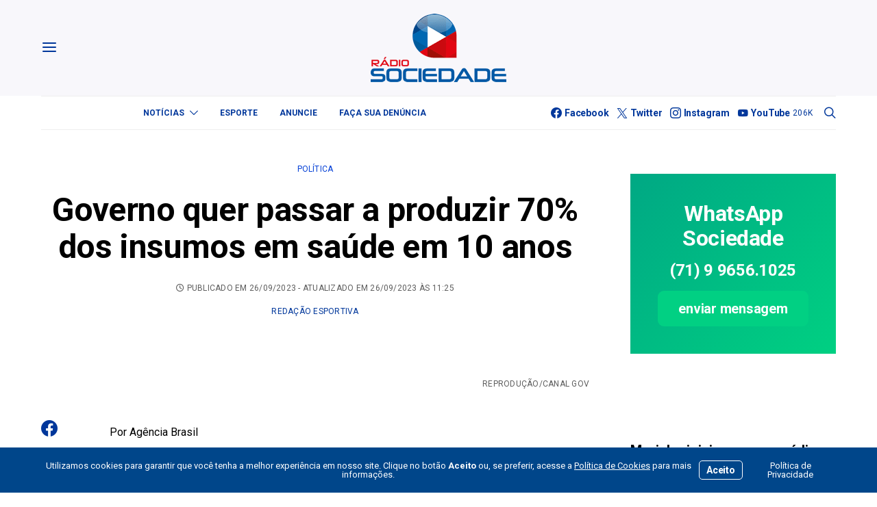

--- FILE ---
content_type: text/html; charset=UTF-8
request_url: https://sociedadeonline.com/governo-quer-passar-a-produzir-70-dos-insumos-em-saude-em-10-anos/
body_size: 32307
content:
<!DOCTYPE html>
<html lang="pt-BR" >
<head>
	<meta charset="UTF-8">
	<meta name="viewport" content="width=device-width, initial-scale=1">
	<link rel="profile" href="https://gmpg.org/xfn/11">
		<title>Governo quer passar a produzir 70% dos insumos em saúde em 10 anos — Sociedade Online</title>
<meta name='robots' content='max-image-preview:large' />
<link rel='dns-prefetch' href='//use.fontawesome.com' />
<link rel='dns-prefetch' href='//fonts.googleapis.com' />
<link href='https://fonts.gstatic.com' crossorigin rel='preconnect' />
<link rel="alternate" type="application/rss+xml" title="Feed para Sociedade Online &raquo;" href="https://sociedadeonline.com/feed/" />
<link rel="alternate" type="application/rss+xml" title="Feed de comentários para Sociedade Online &raquo;" href="https://sociedadeonline.com/comments/feed/" />
<link rel="alternate" title="oEmbed (JSON)" type="application/json+oembed" href="https://sociedadeonline.com/wp-json/oembed/1.0/embed?url=https%3A%2F%2Fsociedadeonline.com%2Fgoverno-quer-passar-a-produzir-70-dos-insumos-em-saude-em-10-anos%2F" />
<link rel="alternate" title="oEmbed (XML)" type="text/xml+oembed" href="https://sociedadeonline.com/wp-json/oembed/1.0/embed?url=https%3A%2F%2Fsociedadeonline.com%2Fgoverno-quer-passar-a-produzir-70-dos-insumos-em-saude-em-10-anos%2F&#038;format=xml" />
			<link rel="preload" href="https://sociedadeonline.com/wp-content/plugins/canvas/assets/fonts/canvas-icons.woff" as="font" type="font/woff" crossorigin>
					<style>
			.lazyload,
			.lazyloading {
				max-width: 100%;
			}
		</style>
		<style id='wp-img-auto-sizes-contain-inline-css'>
img:is([sizes=auto i],[sizes^="auto," i]){contain-intrinsic-size:3000px 1500px}
/*# sourceURL=wp-img-auto-sizes-contain-inline-css */
</style>
<link rel='stylesheet' id='canvas-css' href='https://sociedadeonline.com/wp-content/plugins/canvas/assets/css/canvas.css?ver=2.5.1' media='all' />
<link rel='alternate stylesheet' id='powerkit-icons-css' href='https://sociedadeonline.com/wp-content/plugins/powerkit/assets/fonts/powerkit-icons.woff?ver=3.0.4' as='font' type='font/wof' crossorigin />
<link rel='stylesheet' id='powerkit-css' href='https://sociedadeonline.com/wp-content/plugins/powerkit/assets/css/powerkit.css?ver=3.0.4' media='all' />
<style id='wp-emoji-styles-inline-css'>

	img.wp-smiley, img.emoji {
		display: inline !important;
		border: none !important;
		box-shadow: none !important;
		height: 1em !important;
		width: 1em !important;
		margin: 0 0.07em !important;
		vertical-align: -0.1em !important;
		background: none !important;
		padding: 0 !important;
	}
/*# sourceURL=wp-emoji-styles-inline-css */
</style>
<link rel='stylesheet' id='wp-block-library-css' href='https://sociedadeonline.com/wp-includes/css/dist/block-library/style.min.css?ver=6.9' media='all' />
<style id='wp-block-paragraph-inline-css'>
.is-small-text{font-size:.875em}.is-regular-text{font-size:1em}.is-large-text{font-size:2.25em}.is-larger-text{font-size:3em}.has-drop-cap:not(:focus):first-letter{float:left;font-size:8.4em;font-style:normal;font-weight:100;line-height:.68;margin:.05em .1em 0 0;text-transform:uppercase}body.rtl .has-drop-cap:not(:focus):first-letter{float:none;margin-left:.1em}p.has-drop-cap.has-background{overflow:hidden}:root :where(p.has-background){padding:1.25em 2.375em}:where(p.has-text-color:not(.has-link-color)) a{color:inherit}p.has-text-align-left[style*="writing-mode:vertical-lr"],p.has-text-align-right[style*="writing-mode:vertical-rl"]{rotate:180deg}
/*# sourceURL=https://sociedadeonline.com/wp-includes/blocks/paragraph/style.min.css */
</style>
<link rel='stylesheet' id='canvas-block-posts-style-css' href='https://sociedadeonline.com/wp-content/plugins/canvas/components/posts/block-posts/block-posts.css?ver=1750606077' media='all' />
<style id='global-styles-inline-css'>
:root{--wp--preset--aspect-ratio--square: 1;--wp--preset--aspect-ratio--4-3: 4/3;--wp--preset--aspect-ratio--3-4: 3/4;--wp--preset--aspect-ratio--3-2: 3/2;--wp--preset--aspect-ratio--2-3: 2/3;--wp--preset--aspect-ratio--16-9: 16/9;--wp--preset--aspect-ratio--9-16: 9/16;--wp--preset--color--black: #000000;--wp--preset--color--cyan-bluish-gray: #abb8c3;--wp--preset--color--white: #FFFFFF;--wp--preset--color--pale-pink: #f78da7;--wp--preset--color--vivid-red: #ce2e2e;--wp--preset--color--luminous-vivid-orange: #ff6900;--wp--preset--color--luminous-vivid-amber: #fcb902;--wp--preset--color--light-green-cyan: #7bdcb5;--wp--preset--color--vivid-green-cyan: #01d083;--wp--preset--color--pale-cyan-blue: #8ed1fc;--wp--preset--color--vivid-cyan-blue: #0693e3;--wp--preset--color--vivid-purple: #9b51e0;--wp--preset--color--secondary: #f8f8f8;--wp--preset--gradient--vivid-cyan-blue-to-vivid-purple: linear-gradient(135deg,rgb(6,147,227) 0%,rgb(155,81,224) 100%);--wp--preset--gradient--light-green-cyan-to-vivid-green-cyan: linear-gradient(135deg,rgb(122,220,180) 0%,rgb(0,208,130) 100%);--wp--preset--gradient--luminous-vivid-amber-to-luminous-vivid-orange: linear-gradient(135deg,rgb(252,185,0) 0%,rgb(255,105,0) 100%);--wp--preset--gradient--luminous-vivid-orange-to-vivid-red: linear-gradient(135deg,rgb(255,105,0) 0%,rgb(207,46,46) 100%);--wp--preset--gradient--very-light-gray-to-cyan-bluish-gray: linear-gradient(135deg,rgb(238,238,238) 0%,rgb(169,184,195) 100%);--wp--preset--gradient--cool-to-warm-spectrum: linear-gradient(135deg,rgb(74,234,220) 0%,rgb(151,120,209) 20%,rgb(207,42,186) 40%,rgb(238,44,130) 60%,rgb(251,105,98) 80%,rgb(254,248,76) 100%);--wp--preset--gradient--blush-light-purple: linear-gradient(135deg,rgb(255,206,236) 0%,rgb(152,150,240) 100%);--wp--preset--gradient--blush-bordeaux: linear-gradient(135deg,rgb(254,205,165) 0%,rgb(254,45,45) 50%,rgb(107,0,62) 100%);--wp--preset--gradient--luminous-dusk: linear-gradient(135deg,rgb(255,203,112) 0%,rgb(199,81,192) 50%,rgb(65,88,208) 100%);--wp--preset--gradient--pale-ocean: linear-gradient(135deg,rgb(255,245,203) 0%,rgb(182,227,212) 50%,rgb(51,167,181) 100%);--wp--preset--gradient--electric-grass: linear-gradient(135deg,rgb(202,248,128) 0%,rgb(113,206,126) 100%);--wp--preset--gradient--midnight: linear-gradient(135deg,rgb(2,3,129) 0%,rgb(40,116,252) 100%);--wp--preset--font-size--small: 13px;--wp--preset--font-size--medium: 20px;--wp--preset--font-size--large: 36px;--wp--preset--font-size--x-large: 42px;--wp--preset--spacing--20: 0.44rem;--wp--preset--spacing--30: 0.67rem;--wp--preset--spacing--40: 1rem;--wp--preset--spacing--50: 1.5rem;--wp--preset--spacing--60: 2.25rem;--wp--preset--spacing--70: 3.38rem;--wp--preset--spacing--80: 5.06rem;--wp--preset--shadow--natural: 6px 6px 9px rgba(0, 0, 0, 0.2);--wp--preset--shadow--deep: 12px 12px 50px rgba(0, 0, 0, 0.4);--wp--preset--shadow--sharp: 6px 6px 0px rgba(0, 0, 0, 0.2);--wp--preset--shadow--outlined: 6px 6px 0px -3px rgb(255, 255, 255), 6px 6px rgb(0, 0, 0);--wp--preset--shadow--crisp: 6px 6px 0px rgb(0, 0, 0);}:where(.is-layout-flex){gap: 0.5em;}:where(.is-layout-grid){gap: 0.5em;}body .is-layout-flex{display: flex;}.is-layout-flex{flex-wrap: wrap;align-items: center;}.is-layout-flex > :is(*, div){margin: 0;}body .is-layout-grid{display: grid;}.is-layout-grid > :is(*, div){margin: 0;}:where(.wp-block-columns.is-layout-flex){gap: 2em;}:where(.wp-block-columns.is-layout-grid){gap: 2em;}:where(.wp-block-post-template.is-layout-flex){gap: 1.25em;}:where(.wp-block-post-template.is-layout-grid){gap: 1.25em;}.has-black-color{color: var(--wp--preset--color--black) !important;}.has-cyan-bluish-gray-color{color: var(--wp--preset--color--cyan-bluish-gray) !important;}.has-white-color{color: var(--wp--preset--color--white) !important;}.has-pale-pink-color{color: var(--wp--preset--color--pale-pink) !important;}.has-vivid-red-color{color: var(--wp--preset--color--vivid-red) !important;}.has-luminous-vivid-orange-color{color: var(--wp--preset--color--luminous-vivid-orange) !important;}.has-luminous-vivid-amber-color{color: var(--wp--preset--color--luminous-vivid-amber) !important;}.has-light-green-cyan-color{color: var(--wp--preset--color--light-green-cyan) !important;}.has-vivid-green-cyan-color{color: var(--wp--preset--color--vivid-green-cyan) !important;}.has-pale-cyan-blue-color{color: var(--wp--preset--color--pale-cyan-blue) !important;}.has-vivid-cyan-blue-color{color: var(--wp--preset--color--vivid-cyan-blue) !important;}.has-vivid-purple-color{color: var(--wp--preset--color--vivid-purple) !important;}.has-black-background-color{background-color: var(--wp--preset--color--black) !important;}.has-cyan-bluish-gray-background-color{background-color: var(--wp--preset--color--cyan-bluish-gray) !important;}.has-white-background-color{background-color: var(--wp--preset--color--white) !important;}.has-pale-pink-background-color{background-color: var(--wp--preset--color--pale-pink) !important;}.has-vivid-red-background-color{background-color: var(--wp--preset--color--vivid-red) !important;}.has-luminous-vivid-orange-background-color{background-color: var(--wp--preset--color--luminous-vivid-orange) !important;}.has-luminous-vivid-amber-background-color{background-color: var(--wp--preset--color--luminous-vivid-amber) !important;}.has-light-green-cyan-background-color{background-color: var(--wp--preset--color--light-green-cyan) !important;}.has-vivid-green-cyan-background-color{background-color: var(--wp--preset--color--vivid-green-cyan) !important;}.has-pale-cyan-blue-background-color{background-color: var(--wp--preset--color--pale-cyan-blue) !important;}.has-vivid-cyan-blue-background-color{background-color: var(--wp--preset--color--vivid-cyan-blue) !important;}.has-vivid-purple-background-color{background-color: var(--wp--preset--color--vivid-purple) !important;}.has-black-border-color{border-color: var(--wp--preset--color--black) !important;}.has-cyan-bluish-gray-border-color{border-color: var(--wp--preset--color--cyan-bluish-gray) !important;}.has-white-border-color{border-color: var(--wp--preset--color--white) !important;}.has-pale-pink-border-color{border-color: var(--wp--preset--color--pale-pink) !important;}.has-vivid-red-border-color{border-color: var(--wp--preset--color--vivid-red) !important;}.has-luminous-vivid-orange-border-color{border-color: var(--wp--preset--color--luminous-vivid-orange) !important;}.has-luminous-vivid-amber-border-color{border-color: var(--wp--preset--color--luminous-vivid-amber) !important;}.has-light-green-cyan-border-color{border-color: var(--wp--preset--color--light-green-cyan) !important;}.has-vivid-green-cyan-border-color{border-color: var(--wp--preset--color--vivid-green-cyan) !important;}.has-pale-cyan-blue-border-color{border-color: var(--wp--preset--color--pale-cyan-blue) !important;}.has-vivid-cyan-blue-border-color{border-color: var(--wp--preset--color--vivid-cyan-blue) !important;}.has-vivid-purple-border-color{border-color: var(--wp--preset--color--vivid-purple) !important;}.has-vivid-cyan-blue-to-vivid-purple-gradient-background{background: var(--wp--preset--gradient--vivid-cyan-blue-to-vivid-purple) !important;}.has-light-green-cyan-to-vivid-green-cyan-gradient-background{background: var(--wp--preset--gradient--light-green-cyan-to-vivid-green-cyan) !important;}.has-luminous-vivid-amber-to-luminous-vivid-orange-gradient-background{background: var(--wp--preset--gradient--luminous-vivid-amber-to-luminous-vivid-orange) !important;}.has-luminous-vivid-orange-to-vivid-red-gradient-background{background: var(--wp--preset--gradient--luminous-vivid-orange-to-vivid-red) !important;}.has-very-light-gray-to-cyan-bluish-gray-gradient-background{background: var(--wp--preset--gradient--very-light-gray-to-cyan-bluish-gray) !important;}.has-cool-to-warm-spectrum-gradient-background{background: var(--wp--preset--gradient--cool-to-warm-spectrum) !important;}.has-blush-light-purple-gradient-background{background: var(--wp--preset--gradient--blush-light-purple) !important;}.has-blush-bordeaux-gradient-background{background: var(--wp--preset--gradient--blush-bordeaux) !important;}.has-luminous-dusk-gradient-background{background: var(--wp--preset--gradient--luminous-dusk) !important;}.has-pale-ocean-gradient-background{background: var(--wp--preset--gradient--pale-ocean) !important;}.has-electric-grass-gradient-background{background: var(--wp--preset--gradient--electric-grass) !important;}.has-midnight-gradient-background{background: var(--wp--preset--gradient--midnight) !important;}.has-small-font-size{font-size: var(--wp--preset--font-size--small) !important;}.has-medium-font-size{font-size: var(--wp--preset--font-size--medium) !important;}.has-large-font-size{font-size: var(--wp--preset--font-size--large) !important;}.has-x-large-font-size{font-size: var(--wp--preset--font-size--x-large) !important;}
/*# sourceURL=global-styles-inline-css */
</style>

<style id='classic-theme-styles-inline-css'>
/*! This file is auto-generated */
.wp-block-button__link{color:#fff;background-color:#32373c;border-radius:9999px;box-shadow:none;text-decoration:none;padding:calc(.667em + 2px) calc(1.333em + 2px);font-size:1.125em}.wp-block-file__button{background:#32373c;color:#fff;text-decoration:none}
/*# sourceURL=/wp-includes/css/classic-themes.min.css */
</style>
<link rel='stylesheet' id='canvas-block-posts-sidebar-css' href='https://sociedadeonline.com/wp-content/plugins/canvas/components/posts/block-posts-sidebar/block-posts-sidebar.css?ver=1750606077' media='all' />
<link rel='stylesheet' id='csco-block-posts-sidebar-style-css' href='https://sociedadeonline.com/wp-content/themes/authentic/css/blocks/posts-sidebar.css?ver=1750785471' media='all' />
<link rel='stylesheet' id='csco-block-twitter-slider-style-css' href='https://sociedadeonline.com/wp-content/themes/authentic/css/blocks/twitter-slider.css?ver=1750785471' media='all' />
<link rel='stylesheet' id='csco-block-tiles-style-css' href='https://sociedadeonline.com/wp-content/themes/authentic/css/blocks/tiles.css?ver=1750785471' media='all' />
<link rel='stylesheet' id='csco-block-horizontal-tiles-style-css' href='https://sociedadeonline.com/wp-content/themes/authentic/css/blocks/horizontal-tiles.css?ver=1750785470' media='all' />
<link rel='stylesheet' id='csco-block-full-style-css' href='https://sociedadeonline.com/wp-content/themes/authentic/css/blocks/full.css?ver=1750785470' media='all' />
<link rel='stylesheet' id='csco-block-slider-style-css' href='https://sociedadeonline.com/wp-content/themes/authentic/css/blocks/slider.css?ver=1750785471' media='all' />
<link rel='stylesheet' id='csco-block-carousel-style-css' href='https://sociedadeonline.com/wp-content/themes/authentic/css/blocks/carousel.css?ver=1750785470' media='all' />
<link rel='stylesheet' id='csco-block-wide-style-css' href='https://sociedadeonline.com/wp-content/themes/authentic/css/blocks/wide.css?ver=1750785471' media='all' />
<link rel='stylesheet' id='csco-block-narrow-style-css' href='https://sociedadeonline.com/wp-content/themes/authentic/css/blocks/narrow.css?ver=1750785470' media='all' />
<style id='font-awesome-svg-styles-default-inline-css'>
.svg-inline--fa {
  display: inline-block;
  height: 1em;
  overflow: visible;
  vertical-align: -.125em;
}
/*# sourceURL=font-awesome-svg-styles-default-inline-css */
</style>
<link rel='stylesheet' id='font-awesome-svg-styles-css' href='https://sociedadeonline.com/wp-content/uploads/font-awesome/v6.2.1/css/svg-with-js.css' media='all' />
<style id='font-awesome-svg-styles-inline-css'>
   .wp-block-font-awesome-icon svg::before,
   .wp-rich-text-font-awesome-icon svg::before {content: unset;}
/*# sourceURL=font-awesome-svg-styles-inline-css */
</style>
<link rel='stylesheet' id='absolute-reviews-css' href='https://sociedadeonline.com/wp-content/plugins/absolute-reviews/public/css/absolute-reviews-public.css?ver=1.1.6' media='all' />
<link rel='stylesheet' id='advanced-popups-css' href='https://sociedadeonline.com/wp-content/plugins/advanced-popups/public/css/advanced-popups-public.css?ver=1.2.2' media='all' />
<link rel='stylesheet' id='canvas-block-heading-style-css' href='https://sociedadeonline.com/wp-content/plugins/canvas/components/content-formatting/block-heading/block.css?ver=1750606077' media='all' />
<link rel='stylesheet' id='canvas-block-list-style-css' href='https://sociedadeonline.com/wp-content/plugins/canvas/components/content-formatting/block-list/block.css?ver=1750606077' media='all' />
<link rel='stylesheet' id='canvas-block-paragraph-style-css' href='https://sociedadeonline.com/wp-content/plugins/canvas/components/content-formatting/block-paragraph/block.css?ver=1750606077' media='all' />
<link rel='stylesheet' id='canvas-block-separator-style-css' href='https://sociedadeonline.com/wp-content/plugins/canvas/components/content-formatting/block-separator/block.css?ver=1750606077' media='all' />
<link rel='stylesheet' id='canvas-block-group-style-css' href='https://sociedadeonline.com/wp-content/plugins/canvas/components/basic-elements/block-group/block.css?ver=1750606077' media='all' />
<link rel='stylesheet' id='canvas-block-cover-style-css' href='https://sociedadeonline.com/wp-content/plugins/canvas/components/basic-elements/block-cover/block.css?ver=1750606077' media='all' />
<link rel='stylesheet' id='contact-form-7-css' href='https://sociedadeonline.com/wp-content/plugins/contact-form-7/includes/css/styles.css?ver=6.1.4' media='all' />
<link rel='stylesheet' id='powerkit-author-box-css' href='https://sociedadeonline.com/wp-content/plugins/powerkit/modules/author-box/public/css/public-powerkit-author-box.css?ver=3.0.4' media='all' />
<link rel='stylesheet' id='powerkit-basic-elements-css' href='https://sociedadeonline.com/wp-content/plugins/powerkit/modules/basic-elements/public/css/public-powerkit-basic-elements.css?ver=3.0.4' media='screen' />
<link rel='stylesheet' id='powerkit-coming-soon-css' href='https://sociedadeonline.com/wp-content/plugins/powerkit/modules/coming-soon/public/css/public-powerkit-coming-soon.css?ver=3.0.4' media='all' />
<link rel='stylesheet' id='powerkit-content-formatting-css' href='https://sociedadeonline.com/wp-content/plugins/powerkit/modules/content-formatting/public/css/public-powerkit-content-formatting.css?ver=3.0.4' media='all' />
<link rel='stylesheet' id='powerkit-сontributors-css' href='https://sociedadeonline.com/wp-content/plugins/powerkit/modules/contributors/public/css/public-powerkit-contributors.css?ver=3.0.4' media='all' />
<link rel='stylesheet' id='powerkit-facebook-css' href='https://sociedadeonline.com/wp-content/plugins/powerkit/modules/facebook/public/css/public-powerkit-facebook.css?ver=3.0.4' media='all' />
<link rel='stylesheet' id='powerkit-featured-categories-css' href='https://sociedadeonline.com/wp-content/plugins/powerkit/modules/featured-categories/public/css/public-powerkit-featured-categories.css?ver=3.0.4' media='all' />
<link rel='stylesheet' id='powerkit-inline-posts-css' href='https://sociedadeonline.com/wp-content/plugins/powerkit/modules/inline-posts/public/css/public-powerkit-inline-posts.css?ver=3.0.4' media='all' />
<link rel='stylesheet' id='powerkit-instagram-css' href='https://sociedadeonline.com/wp-content/plugins/powerkit/modules/instagram/public/css/public-powerkit-instagram.css?ver=3.0.4' media='all' />
<link rel='stylesheet' id='powerkit-justified-gallery-css' href='https://sociedadeonline.com/wp-content/plugins/powerkit/modules/justified-gallery/public/css/public-powerkit-justified-gallery.css?ver=3.0.4' media='all' />
<link rel='stylesheet' id='glightbox-css' href='https://sociedadeonline.com/wp-content/plugins/powerkit/modules/lightbox/public/css/glightbox.min.css?ver=3.0.4' media='all' />
<link rel='stylesheet' id='powerkit-lightbox-css' href='https://sociedadeonline.com/wp-content/plugins/powerkit/modules/lightbox/public/css/public-powerkit-lightbox.css?ver=3.0.4' media='all' />
<link rel='stylesheet' id='powerkit-scroll-to-top-css' href='https://sociedadeonline.com/wp-content/plugins/powerkit/modules/scroll-to-top/public/css/public-powerkit-scroll-to-top.css?ver=3.0.4' media='all' />
<link rel='stylesheet' id='powerkit-share-buttons-css' href='https://sociedadeonline.com/wp-content/plugins/powerkit/modules/share-buttons/public/css/public-powerkit-share-buttons.css?ver=3.0.4' media='all' />
<link rel='stylesheet' id='powerkit-social-links-css' href='https://sociedadeonline.com/wp-content/plugins/powerkit/modules/social-links/public/css/public-powerkit-social-links.css?ver=3.0.4' media='all' />
<link rel='stylesheet' id='powerkit-table-of-contents-css' href='https://sociedadeonline.com/wp-content/plugins/powerkit/modules/table-of-contents/public/css/public-powerkit-table-of-contents.css?ver=3.0.4' media='all' />
<link rel='stylesheet' id='powerkit-twitter-css' href='https://sociedadeonline.com/wp-content/plugins/powerkit/modules/twitter/public/css/public-powerkit-twitter.css?ver=3.0.4' media='all' />
<link rel='stylesheet' id='powerkit-widget-about-css' href='https://sociedadeonline.com/wp-content/plugins/powerkit/modules/widget-about/public/css/public-powerkit-widget-about.css?ver=3.0.4' media='all' />
<link rel='stylesheet' id='magnific-popup-css' href='https://sociedadeonline.com/wp-content/plugins/sight/render/css/magnific-popup.css?ver=1747778718' media='all' />
<link rel='stylesheet' id='sight-css' href='https://sociedadeonline.com/wp-content/plugins/sight/render/css/sight.css?ver=1747778718' media='all' />
<link rel='stylesheet' id='sight-common-css' href='https://sociedadeonline.com/wp-content/plugins/sight/render/css/sight-common.css?ver=1747778718' media='all' />
<link rel='stylesheet' id='sight-lightbox-css' href='https://sociedadeonline.com/wp-content/plugins/sight/render/css/sight-lightbox.css?ver=1747778718' media='all' />
<link rel='stylesheet' id='csco-styles-css' href='https://sociedadeonline.com/wp-content/themes/authentic/style.css?ver=7.2.4' media='all' />
<link rel='stylesheet' id='font-awesome-official-css' href='https://use.fontawesome.com/releases/v6.2.1/css/all.css' media='all' integrity="sha384-twcuYPV86B3vvpwNhWJuaLdUSLF9+ttgM2A6M870UYXrOsxKfER2MKox5cirApyA" crossorigin="anonymous" />
<link rel='stylesheet' id='searchwp-live-search-css' href='https://sociedadeonline.com/wp-content/plugins/searchwp-live-ajax-search/assets/styles/style.min.css?ver=1.8.7' media='all' />
<style id='searchwp-live-search-inline-css'>
.searchwp-live-search-result .searchwp-live-search-result--title a {
  font-size: 16px;
}
.searchwp-live-search-result .searchwp-live-search-result--price {
  font-size: 14px;
}
.searchwp-live-search-result .searchwp-live-search-result--add-to-cart .button {
  font-size: 14px;
}

/*# sourceURL=searchwp-live-search-inline-css */
</style>
<link rel='stylesheet' id='branda-cookie-notice-front-css' href='https://sociedadeonline.com/wp-content/plugins/ultimate-branding/inc/modules/front-end/assets/css/cookie-notice.css?ver=3.4.29' media='all' />
<link rel='stylesheet' id='bce28f72d208ad1a4b668e43c31e57cd-css' href='https://fonts.googleapis.com/css?family=Roboto%3A400%2C400i%2C700%2C700i&#038;subset=latin%2Clatin-ext%2Ccyrillic%2Ccyrillic-ext%2Cvietnamese&#038;display=swap&#038;ver=7.2.4' media='all' />
<link rel='stylesheet' id='ff885300f917cd516bed91069e32ad40-css' href='https://fonts.googleapis.com/css?family=Montserrat%3A300&#038;subset=latin%2Clatin-ext%2Ccyrillic%2Ccyrillic-ext%2Cvietnamese&#038;display=swap&#038;ver=7.2.4' media='all' />
<link rel='stylesheet' id='font-awesome-official-v4shim-css' href='https://use.fontawesome.com/releases/v6.2.1/css/v4-shims.css' media='all' integrity="sha384-RreHPODFsMyzCpG+dKnwxOSjmjkuPWWdYP8sLpBRoSd8qPNJwaxKGUdxhQOKwUc7" crossorigin="anonymous" />
<script src="https://sociedadeonline.com/wp-includes/js/jquery/jquery.min.js?ver=3.7.1" id="jquery-core-js"></script>
<script src="https://sociedadeonline.com/wp-includes/js/jquery/jquery-migrate.min.js?ver=3.4.1" id="jquery-migrate-js"></script>
<script src="https://sociedadeonline.com/wp-content/plugins/advanced-popups/public/js/advanced-popups-public.js?ver=1.2.2" id="advanced-popups-js"></script>
<script id="beehive-gtm-frontend-header-js-after">
var dataLayer = [{"post_title":"Governo quer passar a produzir 70% dos insumos em saúde em 10 anos","post_type":"post","post_author_name":"Redação Esportiva"}];
(function(w,d,s,l,i){w[l]=w[l]||[];w[l].push({'gtm.start':
			new Date().getTime(),event:'gtm.js'});var f=d.getElementsByTagName(s)[0],
			j=d.createElement(s),dl=l!='dataLayer'?'&l='+l:'';j.async=true;j.src=
			'https://www.googletagmanager.com/gtm.js?id='+i+dl;f.parentNode.insertBefore(j,f);
			})(window,document,'script','dataLayer','GTM-KBMLPV8');
//# sourceURL=beehive-gtm-frontend-header-js-after
</script>
<link rel="https://api.w.org/" href="https://sociedadeonline.com/wp-json/" /><link rel="alternate" title="JSON" type="application/json" href="https://sociedadeonline.com/wp-json/wp/v2/posts/264065" /><link rel="EditURI" type="application/rsd+xml" title="RSD" href="https://sociedadeonline.com/xmlrpc.php?rsd" />
<meta name="generator" content="WordPress 6.9" />
<link rel='shortlink' href='https://sociedadeonline.com/?p=264065' />
		<link rel="preload" href="https://sociedadeonline.com/wp-content/plugins/absolute-reviews/fonts/absolute-reviews-icons.woff" as="font" type="font/woff" crossorigin>
		
<!-- This site is using AdRotate Professional v5.18.1 to display their advertisements - https://ajdg.solutions/ -->
<!-- AdRotate CSS -->
<style type="text/css" media="screen">
	.g { margin:0px; padding:0px; overflow:hidden; line-height:1; zoom:1; }
	.g img { height:auto; }
	.g-col { position:relative; float:left; }
	.g-col:first-child { margin-left: 0; }
	.g-col:last-child { margin-right: 0; }
	.woocommerce-page .g, .bbpress-wrapper .g { margin: 20px auto; clear:both; }
	.g-1 {  width:100%; max-width:300px;  height:100%; max-height:300px; margin: 0 auto; }
	.g-2 { margin:0px 0px 0px 0px; width:100%; max-width:300px; height:100%; max-height:90px; }
	.g-3 {  width:100%; max-width:728px;  height:100%; max-height:90px; margin: 0 auto; }
	.g-4 { margin:0px 0px 0px 0px; width:100%; max-width:970px; height:100%; max-height:120px; }
	.g-5 { margin:0px 0px 0px 0px; width:100%; max-width:970px; height:100%; max-height:200px; }
	.g-6 {  width:100%; max-width:970px;  height:100%; max-height:250px; margin: 0 auto; }
	.g-7 {  width:100%; max-width:970px;  height:100%; max-height:250px; margin: 0 auto; }
	.g-8 {  width:100%; max-width:300px;  height:100%; max-height:250px; margin: 0 auto; }
	@media only screen and (max-width: 480px) {
		.g-col, .g-dyn, .g-single { width:100%; margin-left:0; margin-right:0; }
		.woocommerce-page .g, .bbpress-wrapper .g { margin: 10px auto; }
	}
</style>
<!-- /AdRotate CSS -->

		<link rel="preload" href="https://sociedadeonline.com/wp-content/plugins/advanced-popups/fonts/advanced-popups-icons.woff" as="font" type="font/woff" crossorigin>
		
<style type="text/css" media="all" id="canvas-blocks-dynamic-styles">

</style>
		<script>
			document.documentElement.className = document.documentElement.className.replace('no-js', 'js');
		</script>
				<style>
			.no-js img.lazyload {
				display: none;
			}

			figure.wp-block-image img.lazyloading {
				min-width: 150px;
			}

			.lazyload,
			.lazyloading {
				--smush-placeholder-width: 100px;
				--smush-placeholder-aspect-ratio: 1/1;
				width: var(--smush-image-width, var(--smush-placeholder-width)) !important;
				aspect-ratio: var(--smush-image-aspect-ratio, var(--smush-placeholder-aspect-ratio)) !important;
			}

						.lazyload, .lazyloading {
				opacity: 0;
			}

			.lazyloaded {
				opacity: 1;
				transition: opacity 400ms;
				transition-delay: 0ms;
			}

					</style>
							<!-- Google Analytics tracking code output by Beehive Analytics Pro -->
						<script async src="https://www.googletagmanager.com/gtag/js?id=G-NKVW0MSRER&l=beehiveDataLayer"></script>
		<script>
						window.beehiveDataLayer = window.beehiveDataLayer || [];
			function beehive_ga() {beehiveDataLayer.push(arguments);}
			beehive_ga('js', new Date())
						beehive_ga('config', 'G-NKVW0MSRER', {
				'anonymize_ip': false,
				'allow_google_signals': false,
			})
					</script>
		<link rel="canonical" href="https://sociedadeonline.com/governo-quer-passar-a-produzir-70-dos-insumos-em-saude-em-10-anos/" />
<meta name="description" content="Por Agência BrasilA ministra da Saúde, Nísia Trindade, disse nesta terça-feira (26) que o governo trabalha com a meta de passar a produzir 70% de todos os i ..." />
<script type="application/ld+json">{"@context":"https:\/\/schema.org","@graph":[{"@type":"Organization","@id":"https:\/\/sociedadeonline.com\/#schema-publishing-organization","url":"https:\/\/sociedadeonline.com","name":"Sociedade Online"},{"@type":"WebSite","@id":"https:\/\/sociedadeonline.com\/#schema-website","url":"https:\/\/sociedadeonline.com","name":"Sociedade Online","encoding":"UTF-8","potentialAction":{"@type":"SearchAction","target":"https:\/\/sociedadeonline.com\/search\/{search_term_string}\/","query-input":"required name=search_term_string"}},{"@type":"BreadcrumbList","@id":"https:\/\/sociedadeonline.com\/governo-quer-passar-a-produzir-70-dos-insumos-em-saude-em-10-anos?page&name=governo-quer-passar-a-produzir-70-dos-insumos-em-saude-em-10-anos\/#breadcrumb","itemListElement":[{"@type":"ListItem","position":1,"name":"Home","item":"https:\/\/sociedadeonline.com"},{"@type":"ListItem","position":2,"name":"Pol\u00edtica","item":"https:\/\/sociedadeonline.com\/category\/politica\/"},{"@type":"ListItem","position":3,"name":"Governo quer passar a produzir 70% dos insumos em sa\u00fade em 10 anos"}]},{"@type":"Person","@id":"https:\/\/sociedadeonline.com\/author\/gleidson\/#schema-author","name":"Reda\u00e7\u00e3o Esportiva Reda\u00e7\u00e3o Esportiva","url":"https:\/\/sociedadeonline.com\/author\/gleidson\/"},{"@type":"WebPage","@id":"https:\/\/sociedadeonline.com\/governo-quer-passar-a-produzir-70-dos-insumos-em-saude-em-10-anos\/#schema-webpage","isPartOf":{"@id":"https:\/\/sociedadeonline.com\/#schema-website"},"publisher":{"@id":"https:\/\/sociedadeonline.com\/#schema-publishing-organization"},"url":"https:\/\/sociedadeonline.com\/governo-quer-passar-a-produzir-70-dos-insumos-em-saude-em-10-anos\/"},{"@type":"NewsArticle","mainEntityOfPage":{"@id":"https:\/\/sociedadeonline.com\/governo-quer-passar-a-produzir-70-dos-insumos-em-saude-em-10-anos\/#schema-webpage"},"publisher":{"@id":"https:\/\/sociedadeonline.com\/#schema-publishing-organization"},"dateModified":"2023-09-26T11:25:53","datePublished":"2023-09-26T11:25:52","headline":"Governo quer passar a produzir 70% dos insumos em sa\u00fade em 10 anos \u2014 Sociedade Online","description":"Por Ag\u00eancia BrasilA ministra da Sa\u00fade, N\u00edsia Trindade, disse nesta ter\u00e7a-feira (26) que o governo trabalha com a meta de passar a produzir 70% de todos os i ...","name":"Governo quer passar a produzir 70% dos insumos em sa\u00fade em 10 anos","author":{"@id":"https:\/\/sociedadeonline.com\/author\/gleidson\/#schema-author"},"image":{"@type":"ImageObject","@id":"https:\/\/sociedadeonline.com\/governo-quer-passar-a-produzir-70-dos-insumos-em-saude-em-10-anos\/#schema-article-image","url":"https:\/\/sociedadeonline.com\/wp-content\/uploads\/2023\/09\/conv_06_3-scaled.jpg","height":613,"width":1024,"caption":"Reprodu\u00e7\u00e3o\/Canal Gov"},"thumbnailUrl":"https:\/\/sociedadeonline.com\/wp-content\/uploads\/2023\/09\/conv_06_3-scaled.jpg"}]}</script>
<meta property="og:type" content="article" />
<meta property="og:url" content="https://sociedadeonline.com/governo-quer-passar-a-produzir-70-dos-insumos-em-saude-em-10-anos/" />
<meta property="og:title" content="Governo quer passar a produzir 70% dos insumos em saúde em 10 anos — Sociedade Online" />
<meta property="og:description" content="Por Agência BrasilA ministra da Saúde, Nísia Trindade, disse nesta terça-feira (26) que o governo trabalha com a meta de passar a produzir 70% de todos os i ..." />
<meta property="og:image" content="https://sociedadeonline.com/wp-content/uploads/2023/09/conv_06_3-scaled.jpg" />
<meta property="og:image:width" content="1024" />
<meta property="og:image:height" content="613" />
<meta property="article:published_time" content="2023-09-26T11:25:52" />
<meta property="article:author" content="Redação Esportiva" />
<meta name="twitter:card" content="summary_large_image" />
<meta name="twitter:title" content="Governo quer passar a produzir 70% dos insumos em saúde em 10 anos — Sociedade Online" />
<meta name="twitter:description" content="Por Agência BrasilA ministra da Saúde, Nísia Trindade, disse nesta terça-feira (26) que o governo trabalha com a meta de passar a produzir 70% de todos os i ..." />
<meta name="twitter:image" content="https://sociedadeonline.com/wp-content/uploads/2023/09/conv_06_3-scaled.jpg" />
<!-- /SEO -->
      <meta name="onesignal" content="wordpress-plugin"/>
            <script>

      window.OneSignalDeferred = window.OneSignalDeferred || [];

      OneSignalDeferred.push(function(OneSignal) {
        var oneSignal_options = {};
        window._oneSignalInitOptions = oneSignal_options;

        oneSignal_options['serviceWorkerParam'] = { scope: '/wp-content/plugins/onesignal-free-web-push-notifications/sdk_files/push/onesignal/' };
oneSignal_options['serviceWorkerPath'] = 'OneSignalSDKWorker.js';

        OneSignal.Notifications.setDefaultUrl("https://sociedadeonline.com");

        oneSignal_options['wordpress'] = true;
oneSignal_options['appId'] = '33f4bc15-5050-499a-9f6b-ff423c549f31';
oneSignal_options['allowLocalhostAsSecureOrigin'] = true;
oneSignal_options['welcomeNotification'] = { };
oneSignal_options['welcomeNotification']['title'] = "Agora você ficará informado instantaneamente a cada nova notícia no nosso site!";
oneSignal_options['welcomeNotification']['message'] = "";
oneSignal_options['welcomeNotification']['url'] = "https://sociedadeonline.com";
oneSignal_options['path'] = "https://sociedadeonline.com/wp-content/plugins/onesignal-free-web-push-notifications/sdk_files/";
oneSignal_options['safari_web_id'] = "web.onesignal.auto.166712e5-2aee-41ea-b95e-8df3d8ab1f28";
oneSignal_options['promptOptions'] = { };
oneSignal_options['promptOptions']['actionMessage'] = "Aceita ser notificado? Nossas notícias chegarão de maneira mais rápida até você! ;)";
oneSignal_options['promptOptions']['exampleNotificationTitleDesktop'] = "Rádio Sociedade";
oneSignal_options['promptOptions']['exampleNotificationMessageDesktop'] = "Aviso sobre novas notícias!";
oneSignal_options['promptOptions']['exampleNotificationTitleMobile'] = "Rádio Sociedade";
oneSignal_options['promptOptions']['exampleNotificationMessageMobile'] = "Aviso sobre novas notícias!";
oneSignal_options['promptOptions']['exampleNotificationCaption'] = "Você poderá cancelar a qualquer momento";
oneSignal_options['promptOptions']['acceptButtonText'] = "Aceito";
oneSignal_options['promptOptions']['cancelButtonText'] = "Não, obrigado";
oneSignal_options['promptOptions']['siteName'] = "https://sociedadeonline.com";
oneSignal_options['promptOptions']['autoAcceptTitle'] = "Sim";
oneSignal_options['notifyButton'] = { };
oneSignal_options['notifyButton']['enable'] = true;
oneSignal_options['notifyButton']['position'] = 'bottom-right';
oneSignal_options['notifyButton']['theme'] = 'inverse';
oneSignal_options['notifyButton']['size'] = 'medium';
oneSignal_options['notifyButton']['displayPredicate'] = function() {
              return !OneSignal.User.PushSubscription.optedIn;
            };
oneSignal_options['notifyButton']['showCredit'] = false;
oneSignal_options['notifyButton']['text'] = {};
oneSignal_options['notifyButton']['text']['tip.state.unsubscribed'] = 'Receber notificações';
oneSignal_options['notifyButton']['text']['tip.state.subscribed'] = 'Você está recebendo notificações';
oneSignal_options['notifyButton']['text']['tip.state.blocked'] = 'Você não receberá avisos deste site';
oneSignal_options['notifyButton']['text']['message.action.subscribed'] = 'Você será informado a cada notícia!';
oneSignal_options['notifyButton']['text']['message.action.resubscribed'] = 'Você receberá notificações novamente';
oneSignal_options['notifyButton']['text']['message.action.unsubscribed'] = 'Você cancelou as notificações!';
oneSignal_options['notifyButton']['text']['dialog.main.title'] = 'Rádio Sociedade';
oneSignal_options['notifyButton']['text']['dialog.main.button.subscribe'] = 'Aceitar';
oneSignal_options['notifyButton']['text']['dialog.main.button.unsubscribe'] = 'Cancelar';
oneSignal_options['notifyButton']['text']['dialog.blocked.title'] = 'Desbloquear notificações';
oneSignal_options['notifyButton']['text']['dialog.blocked.message'] = 'Instruções para receber notificações';
oneSignal_options['notifyButton']['offset'] = {};
oneSignal_options['notifyButton']['offset']['bottom'] = '100px';
oneSignal_options['notifyButton']['offset']['left'] = '50px';
oneSignal_options['notifyButton']['offset']['right'] = '25px';
              OneSignal.init(window._oneSignalInitOptions);
              OneSignal.Slidedown.promptPush()      });

      function documentInitOneSignal() {
        var oneSignal_elements = document.getElementsByClassName("OneSignal-prompt");

        var oneSignalLinkClickHandler = function(event) { OneSignal.Notifications.requestPermission(); event.preventDefault(); };        for(var i = 0; i < oneSignal_elements.length; i++)
          oneSignal_elements[i].addEventListener('click', oneSignalLinkClickHandler, false);
      }

      if (document.readyState === 'complete') {
           documentInitOneSignal();
      }
      else {
           window.addEventListener("load", function(event){
               documentInitOneSignal();
          });
      }
    </script>
<style type="text/css" id="branda-admin-bar-logo">
body #wpadminbar #wp-admin-bar-wp-logo > .ab-item {
	background-image: url(https://sociedadeonline.com/wp-content/smush-avif/2022/11/icone-512x512-1.png.avif);
	background-repeat: no-repeat;
	background-position: 50%;
	background-size: 80%;
}
body #wpadminbar #wp-admin-bar-wp-logo > .ab-item .ab-icon:before {
	content: " ";
}
</style>
<!-- Begin comScore Tag -->
<script>
  var _comscore = _comscore || [];
  _comscore.push({ c1: "2", c2: "14194541" });
  (function() {
    var s = document.createElement("script"), el = document.getElementsByTagName("script")[0]; s.async = true;
    s.src = (document.location.protocol == "https:" ? "https://sb" : "http://b") + ".scorecardresearch.com/beacon.js";
    el.parentNode.insertBefore(s, el);
  })();
</script>
<noscript>
  
</noscript>
<!-- End comScore Tag --><link rel="icon" href="https://sociedadeonline.com/wp-content/uploads/2022/11/cropped-icone-512x512-1-32x32.png" sizes="32x32" />
<link rel="icon" href="https://sociedadeonline.com/wp-content/uploads/2022/11/cropped-icone-512x512-1-192x192.png" sizes="192x192" />
<link rel="apple-touch-icon" href="https://sociedadeonline.com/wp-content/uploads/2022/11/cropped-icone-512x512-1-180x180.png" />
<meta name="msapplication-TileImage" content="https://sociedadeonline.com/wp-content/uploads/2022/11/cropped-icone-512x512-1-270x270.png" />
				<style id="csco-customizer-output-default-styles-inline-css">
					body, .offcanvas, #search, .searchwp-live-search-results, select, input[type=search], input[type=text], input[type=number], input[type=email], input[type=tel], input[type=password], textarea, .form-control, .pk-card, .pagination-content, .adp-popup-type-content .adp-popup-container{background-color:#ffffff;}.entry-content .pk-block-bg-inverse, .pk-dropcap-bg-inverse:first-letter, .entry-content .has-drop-cap.is-cnvs-dropcap-bg-dark:first-letter{color:#ffffff!important;}.adp-popup .adp-popup-container{--adp-popup-container-background:#ffffff;--adp-popup-type-notification-text-color:#00379b;--adp-popup-type-notification-text-link-color:#00379b;--adp-popup-close-color:#00379b;--adp-popup-close-hover-color:#5e5e5e;}.mfp-bg, .mfp-wrap{--mfp-overlay-color:#ffffff;--mfp-controls-border-color:#ffffff;--mfp-inner-close-icon-color:#ffffff;--mfp-iframe-background:#ffffff;--mfp-image-background:#ffffff;--mfp-controls-color:#00379b;--mfp-controls-text-color-hover:#00379b;--mfp-caption-title-color:#00379b;--mfp-controls-text-color:#5e5e5e;--mfp-caption-subtitle-color:#5e5e5e;}body, select, input[type=search], input[type=text], input[type=number], input[type=email], input[type=tel], input[type=password], textarea, .abr-reviews-posts .abr-review-meta{color:#00379b;}blockquote cite, figcaption, .wp-caption-text, .wp-block-gallery .blocks-gallery-item figcaption, .wp-block-image figcaption, .wp-block-audio figcaption, .wp-block-embed figcaption, .wp-block-pullquote cite, .wp-block-pullquote footer, .wp-block-pullquote .wp-block-pullquote__citation, .wp-block-quote cite, label, .text-small, .comment-metadata, .logged-in-as, .post-categories, .post-count, .product-count, .post-meta, .entry-content figcaption, .post-media figcaption, .post-tags, .sub-title, .tagcloud, .timestamp, #wp-calendar caption, .comment-metadata a, .comment-metadata, .widget_rss ul li cite, .widget_rss ul li .rss-date, .pk-widget-about .pk-about-small, .pk-share-buttons-total .pk-share-buttons-count, .pk-share-buttons-post-loop .pk-share-buttons-count, .pk-share-buttons-block-posts .pk-share-buttons-count, .pk-share-buttons-post-sidebar .pk-share-buttons-count, .pk-share-buttons-post-loop .pk-share-buttons-link:hover .pk-share-buttons-count, .pk-share-buttons-block-posts .pk-share-buttons-link:hover .pk-share-buttons-count, .pk-share-buttons-post-sidebar .pk-share-buttons-link:hover .pk-share-buttons-count, .title-share, .pk-social-links-template-default .pk-social-links-label, .pk-social-links-wrap .pk-social-links-label, .pk-color-secondary, .pk-twitter-default .pk-twitter-tweet:before, .cs-meet-team .pk-social-links-link, .abr-post-review .abr-review-score .abr-review-subtext .abr-data-label, .sight-portfolio-area-filter__list-item a{color:#5e5e5e;}.owl-dot span, .abr-post-review .abr-review-score .abr-review-subtext .abr-data-info{background-color:#5e5e5e;}.entry-content p > code, a, #search .close, .button-link, .pk-share-buttons-total .pk-share-buttons-label, .pk-share-buttons-total .pk-share-buttons-title, .pk-social-links-wrap .pk-social-links-count, .pk-nav-tabs .pk-nav-link, .pk-nav-tabs .pk-nav-link.pk-active, .pk-tabs .pk-nav-pills .pk-nav-link, .pk-block-social-links .pk-social-links-link, .pk-block-social-links .pk-social-links-title, .pk-social-links-scheme-light .pk-social-links-link, .pk-social-links-scheme-light .pk-social-links-title, .pk-social-links-scheme-bold .pk-social-links-title, .pk-social-links-scheme-bold-rounded .pk-social-links-title, .pk-share-buttons-scheme-default .pk-share-buttons-link, .pk-share-buttons-after-post.pk-share-buttons-scheme-default .pk-share-buttons-link:not(:hover), .pk-share-buttons-before-post.pk-share-buttons-scheme-default .pk-share-buttons-link:not(:hover), .pk-toc ol > li:before, ol.pk-list-styled > li:before, h2.pk-heading-numbered:before, .pk-card-header a, .pk-twitter-info a, .pk-instagram-username a, .pk-social-links-template-default .pk-social-links-link, .pk-widget-contributors .pk-social-links-link, .cs-list-articles > li > a, .pk-block-contributors .author-name a, .editor-styles-wrapper.cs-editor-styles-wrapper .pk-author-posts-single a, .pk-twitter-content a, .pk-block-author .pk-widget-author-container:not(.pk-bg-overlay) .pk-author-title a, .pk-share-buttons-scheme-simple-light .pk-share-buttons-link, .pk-share-buttons-scheme-simple-light .pk-share-buttons-count, .is-style-pk-share-buttons-simple-light .pk-share-buttons-link, .is-style-pk-share-buttons-simple-light .pk-share-buttons-link .pk-share-buttons-count, .is-style-pk-share-buttons-default .pk-share-buttons-link:not(hover), ol.is-style-cnvs-list-styled > li:before, h2.is-style-cnvs-heading-numbered:before, .cnvs-block-collapsible .cnvs-block-collapsible-title h6 a, header .offcanvas-toggle, .navbar-scheme-toggle{color:#00379b;}.owl-dot.active span{background-color:#00379b;}.cnvs-block-tabs{--cnvs-tabs-button-color:#00379b;--cnvs-tabs-button-hover-color:#5e5e5e;}a:hover, .button-link:hover, #search .close:hover, .pk-social-links-scheme-light:not(.pk-social-links-scheme-light-bg) .pk-social-links-link:hover .pk-social-links-title, .is-style-pk-social-links-bold .pk-social-links-link:hover .pk-social-links-title, .pk-social-links-scheme-bold .pk-social-links-link:hover .pk-social-links-title, .is-style-pk-social-links-bold-rounded .pk-social-links-link:hover .pk-social-links-title, .pk-social-links-scheme-bold-rounded .pk-social-links-link:hover .pk-social-links-title, .pk-nav-tabs .pk-nav-link:not(.pk-active):focus, .pk-nav-tabs .pk-nav-link:not(.pk-active):hover, .pk-card-header a:hover, .pk-twitter-info a:hover, .pk-instagram-username a:hover, .pk-widget-contributors .pk-social-links-link:hover, .cs-list-articles > li > a:hover, .pk-block-contributors .author-name a:hover, .editor-styles-wrapper.cs-editor-styles-wrapper .pk-author-posts-single a:hover, .pk-twitter-content a:hover, .pk-block-author .pk-widget-author-container:not(.pk-bg-overlay) .pk-author-title a:hover, .cnvs-block-collapsible .cnvs-block-collapsible-title h6 a:hover, .navbar-scheme-toggle:hover{color:#5e5e5e;}.wp-block-separator{color:#eeeeee;}hr, .wp-block-separator:not(.is-style-dots), .wp-block-pullquote:not([style*="border-color"]), .entry-content .table-bordered th, .entry-content .table-bordered td, section.widget .widget-wrap, .form-control, input[type=search], input[type=text], input[type=number], input[type=email], input[type=tel], input[type=password], textarea, select, .pk-collapsibles .pk-card, .post-archive .archive-compact .post-masonry, .post-archive .archive-compact .post-grid, .post-archive .archive-compact.archive-masonry section.widget, .post-archive .archive-compact.archive-grid section.widget, .archive-list section.widget .widget-wrap, .archive-standard section.widget .widget-wrap, .sidebar-offcanvas .widget, .pk-nav-tabs .pk-nav-link, .pk-collapsibles .pk-card + .pk-card, .cnvs-block-tabs .cnvs-block-tabs-buttons .cnvs-block-tabs-button a, .cnvs-block-collapsibles .cnvs-block-collapsible, .abr-reviews-posts .abr-post-item{border-color:#eeeeee;}hr, .entry-content table th, .entry-content table td, .entry-content table tbody + tbody, .header-enabled .navbar-primary:not(.sticky-nav-slide) .navbar, .navigation.comment-navigation, .site-main > article > .post-author, .post-main .post-author, .comment-body + .comment-respond, .comment-list + .comment-respond, .comment-list article, .comment-list .pingback, .comment-list .trackback, .post-standard:not(.post-featured) + .post-standard:not(.post-featured), .archive-first + .archive-list, .single .section-carousel, .widget_nav_menu .menu > .menu-item:not(:first-child), .widget_pages li:not(:first-child) a, .widget_meta li:not(:first-child) a, .widget_categories > ul > li:not(:first-child), .widget_archive > ul > li:not(:first-child), .widget_categories .widget-wrap > ul > li:not(:first-child), .widget_archive .widget-wrap > ul > li:not(:first-child), .widget_recent_comments li:not(:first-child), .widget_recent_entries li:not(:first-child), #wp-calendar tbody td, .navigation.pagination, .navigation.pagination + .post-tags, .fb-comments, .post-tags, .page-header-simple .page-header + .post-archive, .section-grid + .site-content > .cs-container:before, .archive-pagination:not(:empty), .post-list:not(.post-featured) + .post-list:not(.post-featured), .post-list + .post, .post + .post-list, .cs-meet-team .cs-author .cs-author-posts, .pk-widget-contributors .pk-author-item, .pk-toc:not(:first-child), .pk-inline-posts:not(:first-child), .cnvs-block-toc:not(:first-child){border-top-color:#eeeeee;}.entry-content thead th, .navbar-primary:not(.sticky-nav-slide) .navbar, .sticky-nav-slide, .topbar, .navbar-offcanvas, .navigation.comment-navigation, .widget_rss ul li, .searchwp-live-search-results.searchwp-live-search-results-showing .searchwp-live-search-result:not(:last-child) a, .pk-separator, .pk-toc:not(:last-child), .pk-inline-posts:not(:last-child), .cnvs-block-tabs.cnvs-block-tabs-vertical .cnvs-block-tabs-buttons .cnvs-block-tabs-button-active a, .cnvs-block-toc:not(:last-child){border-bottom-color:#eeeeee;}.pk-nav-tabs .pk-nav-link:not(.pk-active):focus, .pk-nav-tabs .pk-nav-link:not(.pk-active):hover{background-color:#eeeeee;}.wp-block-separator.is-style-dots:before{color:#eeeeee;}.entry-content p > code, .table-striped tbody tr:nth-of-type(odd), .wp-block-table.is-style-stripes tbody tr:nth-child(odd), .site-main .pk-subscribe-form-wrap, .post-comments, .archive-list .pk-subscribe-form-wrap, .archive-full .pk-subscribe-form-wrap, .entry-content .pk-dropcap-bg-inverse:first-letter, .entry-content .pk-dropcap-bg-light:first-letter, .entry-content .pk-block-bg-inverse, .entry-content .pk-block-bg-light, .basic_mailchimp_widget, .pk-twitter-slider, .pk-card-header, .pk-share-buttons-after-post.pk-share-buttons-scheme-default .pk-share-buttons-link, .pk-share-buttons-before-post.pk-share-buttons-scheme-default .pk-share-buttons-link, .pk-toc ol > li:before, ol.pk-list-styled > li:before, .pk-social-links-scheme-light-bg .pk-social-links-link, .is-style-pk-social-links-light-bg .pk-social-links-link, h2.pk-heading-numbered:before, .entry-content .table-bordered th, .entry-content .table-striped tbody tr:nth-of-type(odd), .wp-block-code, .wp-block-verse, .wp-block-preformatted, .is-style-pk-share-buttons-default .pk-share-buttons-link:not(hover), .is-style-pk-share-buttons-bold .pk-share-buttons-link, .cnvs-block-twitter-layout-slider, .entry-content .has-drop-cap.is-cnvs-dropcap-bg-light:first-letter, ol.is-style-cnvs-list-styled > li:before, h2.is-style-cnvs-heading-numbered:before, .wp-block-group.is-style-cnvs-block-bg-light{background-color:#f8f8f8;}.pk-share-buttons-wrap{--pk-share-link-background:#f8f8f8;--pk-mobile-share-horizontal-background:#f8f8f8;}.cnvs-block-collapsible-title{background-color:#f8f8f8;}.cnvs-block-alert{--cnvs-alert-background:#f8f8f8;}.cnvs-badge{--cnvs-badge-background:#f8f8f8;}h1, h2, h3, h4, h5, h6, .comment .fn, #search input[type="search"], .entry-content .table-bordered th, .wp-block-table td strong, .abr-post-review .abr-review-name, .abr-post-review .abr-review-text, .abr-reviews-posts .abr-review-number, .sight-portfolio-area-filter__title, .sight-portfolio-area-filter__list-item.sight-filter-active a{color:#000000;}.cnvs-block-alert, .cnvs-block-alert h1, .cnvs-block-alert h2, .cnvs-block-alert h3, .cnvs-block-alert h4, .cnvs-block-alert h5, .cnvs-block-alert h6, .cnvs-block-alert .cnvs-title, .cnvs-block-alert a, .entry-content .cnvs-block-alert p{color:#000000;}#search input[type="search"]:-ms-input-placeholder{color:#000000;}#search input[type="search"]:-moz-placeholder{color:#000000;}#search input[type="search"]::-webkit-input-placeholder{color:#000000;}.pk-social-links-wrap{--pk-social-link-color:#000000;--pk-social-light-bg-title-color:#000000;--pk-social-light-rounded-title-color:#000000;--pk-social-light-bg-color:#000000;}.pk-social-links-wrap .pk-font-heading{--pk-heading-font-color:#000000;}h1 a, h2 a, h3 a, h4 a, h5 a, h6 a, .comment .fn a, .cnvs-block-posts-sidebar:not(.cnvs-block-posts-sidebar-slider) .entry-title a, .pk-widget-posts:not(.pk-widget-posts-template-slider) .entry-title a{color:#000000;}.abr-posts-template-reviews-1 .entry-title a, .abr-posts-template-reviews-2 .entry-title a, .abr-posts-template-reviews-3 .entry-title a, .abr-posts-template-reviews-4 .entry-title a, .abr-posts-template-reviews-5 .entry-title a{color:#000000;}h1 a:hover, h2 a:hover, h3 a:hover, h4 a:hover, h5 a:hover, h6 a:hover, .comment .fn a:hover, .cnvs-block-posts-sidebar:not(.cnvs-block-posts-sidebar-slider) .entry-title a:hover, .pk-widget-posts:not(.pk-widget-posts-template-slider) .entry-title a:hover{color:#a0a0a0;}.abr-posts-template-reviews-1 .entry-title a:hover, .abr-posts-template-reviews-2 .entry-title a:hover, .abr-posts-template-reviews-3 .entry-title a:hover, .abr-posts-template-reviews-4 .entry-title a:hover, .abr-posts-template-reviews-5 .entry-title a:hover{color:#a0a0a0;}.wp-block-button .wp-block-button__link:not(.has-background), .button-primary, .overlay-inner a.button-primary, .header-light .button-primary, .wp-block-search .wp-block-search__button, .post-number, .post-pagination .post-more .button, .pk-button-primary, .pk-author-button, .pk-about-button, .pk-instagram-follow, .pk-twitter-follow, .pk-subscribe-submit, .pk-badge-primary, .pk-featured-categories-vertical-list .pk-featured-count, .adp-button-primary, .sight-portfolio-area__pagination .sight-portfolio-load-more{color:#ffffff;}.pk-pin-it{color:#ffffff!important;}.wp-block-button .wp-block-button__link:not(.has-background):hover, .button-primary:hover, .button-primary:active, .button-primary:focus, .button-primary:not([disabled]):not(.disabled).active, .button-primary:not([disabled]):not(.disabled):active, .overlay-inner a.button-primary:hover, .overlay-inner a.button-primary:active, .overlay-inner a.button-primary:focus, .overlay-inner a.button-primary:not([disabled]):not(.disabled).active, .overlay-inner a.button-primary:not([disabled]):not(.disabled):active, .header-light .button-primary:hover, .header-light .button-primary:active, .header-light .button-primary:focus, .header-light .button-primary:not([disabled]):not(.disabled).active, .header-light .button-primary:not([disabled]):not(.disabled):active, .wp-block-search .wp-block-search__button:hover, .post-pagination .post-more .button:hover, .pk-button-primary:not(:disabled):not(.disabled):active, .pk-button-primary:focus, .pk-button-primary:hover, .pk-button-primary:focus, .pk-button-primary:active, .pk-author-button:hover, .pk-about-button:hover, .pk-instagram-follow:hover, .pk-twitter-follow:hover, .pk-subscribe-submit:hover, .adp-button-primary:hover, .adp-button-primary:focus, .sight-portfolio-area__pagination .sight-portfolio-load-more:hover, .sight-portfolio-area__pagination .sight-portfolio-load-more:focus{color:#ffffff;}.pk-pin-it:hover{color:#ffffff!important;background-color:#00379b!important;}.wp-block-button .wp-block-button__link:not(.has-background), .button-primary, .overlay-inner a.button-primary, .header-light .button-primary, .wp-block-search .wp-block-search__button, .post-number, .pk-tabs .pk-nav-pills .pk-nav-link.pk-active, .pk-tabs .pk-nav-pills .pk-nav-link.pk-active:focus, .pk-tabs  .pk-nav-pills .pk-tabs .pk-nav-pills .pk-nav-link.pk-active:hover, .pk-button-primary, .pk-author-button, .pk-about-button, .pk-instagram-follow, .pk-twitter-follow, .pk-subscribe-submit, .pk-badge-primary, .pk-featured-categories-vertical-list .pk-featured-count, .cnvs-block-tabs.is-style-cnvs-block-tabs-pills .cnvs-block-tabs-buttons .cnvs-block-tabs-button.cnvs-block-tabs-button-active a, .cnvs-block-tabs.is-style-cnvs-block-tabs-pills .cnvs-block-tabs-buttons .cnvs-block-tabs-button.cnvs-block-tabs-button-active a:focus, .cnvs-block-tabs.is-style-cnvs-block-tabs-pills .cnvs-block-tabs-buttons .cnvs-block-tabs-button.cnvs-block-tabs-button-active a:hover, .adp-button-primary, .sight-portfolio-area__pagination .sight-portfolio-load-more{background-color:#00379b;}.pk-bg-primary, .pk-pin-it{background-color:#00379b!important;}.post-tags a:focus, .post-tags a:hover, .tagcloud a:focus, .tagcloud a:hover, .wp-block-button .wp-block-button__link:not(.has-background):hover, .button-primary:hover, .button-primary:active, .button-primary:focus, .button-primary:not([disabled]):not(.disabled).active, .button-primary:not([disabled]):not(.disabled):active, .overlay-inner a.button-primary:hover, .overlay-inner a.button-primary:active, .overlay-inner a.button-primary:focus, .overlay-inner a.button-primary:not([disabled]):not(.disabled).active, .overlay-inner a.button-primary:not([disabled]):not(.disabled):active, .header-light .button-primary:hover, .header-light .button-primary:active, .header-light .button-primary:focus, .header-light .button-primary:not([disabled]):not(.disabled).active, .header-light .button-primary:not([disabled]):not(.disabled):active, .wp-block-search .wp-block-search__button:hover, .pk-button-primary:not(:disabled):not(.disabled):active, .pk-button-primary:hover, .pk-button-primary:active, .pk-button-primary:focus, .pk-author-button:hover, .pk-about-button:hover, .pk-instagram-follow:hover, .pk-twitter-follow:hover, .pk-subscribe-submit:hover, .adp-button-primary:hover, .adp-button-primary:focus, .sight-portfolio-area__pagination .sight-portfolio-load-more:hover, .sight-portfolio-area__pagination .sight-portfolio-load-more:focus{background-color:#00379b;}.button-secondary, .pk-button-secondary{color:#a0a0a0!important;background-color:#eeeeee;}.button-secondary:hover, .button-secondary:active, .button-secondary:focus, .pk-button-secondary:hover, .pk-button-secondary:active, .pk-button-secondary:focus{color:#000000!important;background-color:#f8f8f8;}.site-title{color:#00379b;}.site-title:hover{color:#000000;}.site-description{color:#000000;}.navbar-primary{background-color:#FFFFFF;}.navbar-primary:not(.sticky-nav-slide) .navbar, .sticky-nav-slide{border-bottom-width:1px;border-bottom-style:solid;}.navbar-primary a, .navbar-primary button, .navbar-primary .navbar-nav > li > a, .navbar-primary .navbar-scheme-toggle{color:#00379b;}.navbar-primary a:hover, .navbar-primary button:hover, .navbar-primary .navbar-nav > li > a:focus, .navbar-primary .navbar-nav > li > a:hover, .navbar-primary .navbar-nav > li.current-menu-parent > a, .navbar-primary .navbar-nav > li.current-nav-item > a, .site-submenu:hover .navbar-widgets-btn{color:#a0a0a0;}.navbar-nav .sub-menu{background-color:#1e1e1e;border:1px #1e1e1e solid;}.navbar-nav .sub-menu .sub-menu{margin-top:-1px;}.navbar-nav .sub-menu > li > a, .navbar-nav .cs-mm-categories > li > a, .navbar-nav .menu-columns > .sub-menu > li > a:hover, .mega-menu-item .entry-title a{color:#eeeeee;}.navbar-nav .sub-menu > li > a:hover, .navbar-nav .sub-menu > li > a:focus, .navbar-nav .sub-menu > li > a:active, .navbar-nav .cs-mm-categories > li > a:hover, .navbar-nav .cs-mm-categories > li > a:focus, .navbar-nav .cs-mm-categories > li > a:active, .mega-menu-item .entry-title a:hover{color:#ffffff;}.navbar-nav .sub-menu .current-menu-item > a, .navbar-nav .sub-menu .current-menu-ancestor > a, .navbar-nav .sub-menu .current-menu-parent > a{color:#ffffff;}.navbar-nav .sub-menu > li + li > a, .navbar-nav .cs-mm-categories > li + li > a{border-top:1px #2b2b2b solid;}.navbar-primary .pk-social-links-template-nav .pk-social-links-icon{color:#00379b;}.navbar-primary .pk-social-links-template-nav .pk-social-links-item .pk-social-links-link:hover .pk-social-links-icon{color:#a0a0a0;}.navbar-primary .pk-social-links-template-nav .pk-social-links-title, .navbar-primary .pk-social-links-template-nav .pk-social-links-count, .navbar-primary .pk-social-links-template-nav .pk-social-links-label{color:#00379b;}.navbar-primary .pk-social-links-template-nav .pk-social-links-item .pk-social-links-link:hover .pk-social-links-title, .navbar-primary .pk-social-links-template-nav .pk-social-links-item .pk-social-links-link:hover .pk-social-links-count, .navbar-primary .pk-social-links-template-nav .pk-social-links-item .pk-social-links-link:hover .pk-social-links-label{color:#000000;}.site-submenu .navbar-widgets-container, .site-submenu .pk-social-links-scheme-light-bg .pk-social-links-link{background-color:#1b1b1b;}.site-submenu{color:#aaaaaa;}.site-submenu label, .site-submenu figcaption, .site-submenu blockquote cite, .site-submenu .wp-caption-text, .site-submenu .wp-block-gallery .blocks-gallery-item figcaption, .site-submenu .wp-block-image figcaption, .site-submenu .wp-block-audio figcaption, .site-submenu .wp-block-embed figcaption, .site-submenu .wp-block-pullquote cite, .site-submenu .wp-block-pullquote footer, .site-submenu .wp-block-pullquote .wp-block-pullquote__citation, .site-submenu .wp-block-quote cite, .site-submenu .text-small, .site-submenu .comment-metadata, .site-submenu .logged-in-as, .site-submenu .post-categories, .site-submenu .post-count, .site-submenu .product-count, .site-submenu .post-meta, .site-submenu .entry-content figcaption, .site-submenu .post-media figcaption, .site-submenu .post-tags, .site-submenu .sub-title, .site-submenu .tagcloud, .site-submenu .timestamp, .site-submenu #wp-calendar caption, .site-submenu .comment-metadata a, .site-submenu .comment-metadata, .site-submenu .widget_rss ul li cite, .site-submenu .widget_rss ul li .rss-date, .site-submenu .title-share, .site-submenu .pk-widget-about .pk-about-small, .site-submenu .pk-share-buttons-total .pk-share-buttons-count, .site-submenu .pk-share-buttons-post-loop .pk-share-buttons-count, .site-submenu .pk-share-buttons-block-posts .pk-share-buttons-count, .site-submenu .pk-share-buttons-post-sidebar .pk-share-buttons-count, .site-submenu .pk-share-buttons-post-loop .pk-share-buttons-link:hover .pk-share-buttons-count, .site-submenu .pk-share-buttons-block-posts .pk-share-buttons-link:hover .pk-share-buttons-count, .site-submenu .pk-share-buttons-post-sidebar .pk-share-buttons-link:hover .pk-share-buttons-count, .site-submenu .pk-social-links-template-default .pk-social-links-label, .site-submenu .pk-social-links-wrap .pk-social-links-label, .site-submenu .pk-color-secondary, .site-submenu .pk-twitter-default .pk-twitter-tweet:before{color:#e0e0e0;}.site-submenu .owl-dot span{background-color:#e0e0e0;}.site-submenu .title-widget{color:#000000;}.site-submenu a, .site-submenu .post-meta, .site-submenu #wp-calendar thead th, .site-submenu h2, .site-submenu .pk-social-links-wrap .pk-social-links-count, .site-submenu .pk-social-links-scheme-light .pk-social-links-icon, .site-submenu .pk-social-links-wrap .pk-social-links-title, .site-submenu .pk-subscribe-form-wrap .pk-title, .site-submenu .pk-social-links-template-default .pk-social-links-link, .site-submenu .pk-widget-contributors .pk-social-links-link, .site-submenu .cnvs-block-posts-sidebar:not(.cnvs-block-posts-sidebar-slider) .entry-title a, .site-submenu .pk-widget-posts:not(.pk-widget-posts-template-slider) .entry-title a{color:#ffffff;}.site-submenu .owl-dot.active span{background-color:#ffffff;}.site-submenu a:hover,.site-submenu a:hover:active, .site-submenu a:focus:active, .site-submenu .pk-social-links-template-default .pk-social-links-link:hover, .site-submenu .pk-widget-contributors .pk-social-links-link:hover, .site-submenu .cnvs-block-posts-sidebar:not(.cnvs-block-posts-sidebar-slider) .entry-title a:hover, .site-submenu .cnvs-block-posts-sidebar:not(.cnvs-block-posts-sidebar-slider) .entry-title a:focus, .site-submenu .pk-widget-posts:not(.pk-widget-posts-template-slider) .entry-title a:hover, .site-submenu .pk-widget-posts:not(.pk-widget-posts-template-slider) .entry-title a:focus{color:#A0A0A0;}.site-submenu #wp-calendar tfoot tr #prev + .pad:after, .site-submenu #wp-calendar tbody td a, .sidebar-footer .basic_mailchimp_widget, .sidebar-footer .pk-social-links-template-vertical .pk-social-links-link{background-color:#EEEEEE;}.site-submenu .navbar-widgets-container .widget-col{border-color:#EEEEEE;}.site-submenu .widget, .site-submenu .widget_nav_menu .menu > .menu-item:not(:first-child), .site-submenu .widget_categories > ul > li:not(:first-child), .site-submenu .widget_archive > ul > li:not(:first-child), .site-submenu .widget_categories .widget-wrap > ul > li:not(:first-child), .widget_archive .site-submenu .widget-wrap > ul > li:not(:first-child), .site-submenu #wp-calendar tbody td, .site-submenu .widget_pages li:not(:first-child) a, .site-submenu .widget_meta li:not(:first-child) a, .site-submenu .widget_recent_comments li:not(:first-child), .site-submenu .widget_recent_entries li:not(:first-child), .site-submenu #wp-calendar tbody td#today:after, .footer-section + .footer-section > .cs-container > *, .sidebar-footer .widget + .widget, .site-submenu .pk-widget-contributors .pk-author-item{border-top-color:#EEEEEE;}.site-submenu .button, .site-submenu .post-number, .site-submenu .pk-author-button, .site-submenu .pk-about-button, .site-submenu .pk-instagram-follow, .site-submenu .pk-twitter-follow, .site-submenu .pk-subscribe-submit, .site-submenu .pk-badge-primary{color:#EEEEEE;}.site-submenu .button:hover, .site-submenu .button:active, .site-submenu .pk-author-button:hover, .site-submenu .pk-about-button:hover, .site-submenu .pk-instagram-follow:hover, .site-submenu .pk-twitter-follow:hover, .site-submenu .pk-subscribe-submit:hover, .site-submenu .pk-badge-primary:hover{color:#FFFFFF;}.site-submenu .button, .site-submenu select, .site-submenu .post-number, .site-submenu .pk-author-button, .site-submenu .pk-about-button, .site-submenu .pk-instagram-follow, .site-submenu .pk-twitter-follow, .site-submenu .pk-subscribe-submit, .site-submenu .pk-badge-primary{background-color:#0ecda3;}.site-submenu .button:hover, .site-submenu .button:active, .site-submenu .button:focus, .site-submenu .button:active, .site-submenu .pk-author-button:hover, .site-submenu .pk-about-button:hover, .site-submenu .pk-instagram-follow:hover, .site-submenu .pk-twitter-follow:hover, .site-submenu .pk-subscribe-submit:hover, .site-submenu .pk-badge-primary:hover{background-color:#0da584;}.topbar{border-bottom-width:1px;border-bottom-style:solid;}.topbar a, .topbar .navbar-nav > li > a, .topbar .pk-social-links-template-nav .pk-social-links-icon, .topbar .pk-social-links-template-nav .pk-social-links-label, .topbar .pk-social-links-template-nav .pk-social-links-title{color:#a0a0a0;}.topbar a:hover, .topbar .navbar-nav > li > a:focus, .topbar .navbar-nav > li > a:hover, .topbar .navbar-nav > li.current-menu-item > a, .topbar .pk-social-links-template-nav .pk-social-links-item .pk-social-links-link:hover .pk-social-links-icon, .topbar .pk-social-links-template-nav .pk-social-links-item .pk-social-links-link:hover pk-social-links-title, .topbar .pk-social-links-template-nav .pk-social-links-count{color:#033fd6;}.topbar .pk-social-links-template-nav .pk-social-links-icon{color:#033fd6;}.topbar .pk-social-links-template-nav .pk-social-links-item .pk-social-links-link:hover .pk-social-links-icon{color:#033fd6;}.topbar .pk-social-links-template-nav .pk-social-links-title, .topbar .pk-social-links-template-nav .pk-social-links-count, .topbar .pk-social-links-template-nav .pk-social-links-label{color:#a0a0a0;}.topbar .pk-social-links-template-nav .pk-social-links-item .pk-social-links-link:hover .pk-social-links-title, .topbar .pk-social-links-template-nav .pk-social-links-item .pk-social-links-link:hover .pk-social-links-count, .topbar .pk-social-links-template-nav .pk-social-links-item .pk-social-links-link:hover .pk-social-links-label{color:#000000;}.offcanvas-header .navbar-brand, .offcanvas-header .navbar-toggle{color:#000000;}.offcanvas-header .navbar-brand:hover, .offcanvas-header .navbar-brand:focus, .offcanvas-header .navbar-toggle:hover, .offcanvas-header .navbar-toggle:focus{color:#033fd6;}.offcanvas-header .navbar{background-color:#ffffff;}.navbar-offcanvas{border-bottom-width:1px;border-bottom-style:solid;}.entry-content p{color:#000000;}.entry-content p > a:not(.button):not(.pk-button), .entry-content > ul a, .entry-content ol a, .entry-content .wp-block-column ol a, .entry-content .wp-block-column a, .entry-content table ol a, .entry-content table ul a, .taxonomy-description a, .entry-content .cnvs-block-section-content-inner > ol a, .entry-content .cnvs-block-section-content-inner > ul a{color:#033fd6;}.entry-content p > a:not(.button):not(.pk-button):hover, .entry-content ul a:hover, .entry-content ol a:hover, .taxonomy-description a:hover{color:#000000;}.post-categories a, .cs-block-archive-posts article:not(.post-featured) .entry-header .post-categories a, .cs-block-narrow .layout-variation-simple .entry-header .post-categories a, .cs-block-wide .layout-variation-simple .entry-header .post-categories a, .cs-block-carousel .post-categories a, .cnvs-block-posts-sidebar:not(.cnvs-block-posts-sidebar-slider) .post-categories a, .pk-widget-posts .post-categories a{color:#033fd6;}.post-categories a:hover, .post-categories a:focus, .cs-block-archive-posts article:not(.post-featured) .entry-header .post-categories a:hover, .cs-block-archive-posts article:not(.post-featured) .entry-header .post-categories a:focus, .cs-block-narrow .layout-variation-simple .entry-header .post-categories a:hover, .cs-block-narrow .layout-variation-simple .entry-header .post-categories a:focus, .cs-block-wide .layout-variation-simple .entry-header .post-categories a:hover, .cs-block-wide .layout-variation-simple .entry-header .post-categories a:focus, .cs-block-carousel .post-categories a:hover, .cs-block-carousel .post-categories a:focus, .cnvs-block-posts-sidebar:not(.cnvs-block-posts-sidebar-slider) .post-categories a:hover, .cnvs-block-posts-sidebar:not(.cnvs-block-posts-sidebar-slider) .post-categories a:focus, .pk-widget-posts .post-categories a:hover, .pk-widget-posts .post-categories a:focus{color:#000000;}::selection{color:#000000;background:#eeeeee;}::-moz-selection{color:#000000;background:#eeeeee;}.entry-content blockquote, .entry-content blockquote p{color:#292929;}.entry-content .pk-dropcap:first-letter, .entry-content .pk-content-block, .entry-content .pk-callout, .entry-content .has-drop-cap:not(:focus):first-letter, .entry-content .has-drop-cap.is-cnvs-dropcap-bordered:not(:focus):first-letter, .entry-content .has-drop-cap:not(:focus).is-cnvs-dropcap-border-right:not(:focus):first-letter{color:#292929;}.entry-content .pk-dropcap-bg-inverse:first-letter, .entry-content .pk-dropcap-bg-inverse:first-letter, .entry-content .pk-block-border-top:before, .entry-content .pk-block-border-bottom:after, .entry-content .pk-block-bg-inverse, .entry-content .has-drop-cap.is-cnvs-dropcap-bg-dark:first-letter, .wp-block-group.is-style-cnvs-block-single-border:before, .wp-block-group.is-style-cnvs-block-single-border:after, .wp-block-group.is-style-cnvs-block-bg-inverse{background-color:#292929;}.entry-content .pk-dropcap-borders:first-letter, .entry-content .pk-block-border-all, .entry-content .has-drop-cap.is-cnvs-dropcap-bordered:first-letter, .wp-block-group.is-style-cnvs-block-bordered{border-color:#292929;}.entry-content .pk-dropcap-border-right:first-letter, .entry-content .pk-block-border-right, .entry-content .has-drop-cap.is-cnvs-dropcap-border-right:first-letter{border-right-color:#292929;}.entry-content .pk-block-border-left{border-left-color:#292929;}.site-footer, .site-footer .pk-social-links-scheme-light-bg .pk-social-links-link{background-color:#f8f8f8;}.site-footer{color:#000000;}.site-footer label, .site-footer figcaption, .site-footer blockquote cite, .site-footer .wp-caption-text, .site-footer .wp-block-gallery .blocks-gallery-item figcaption, .site-footer .wp-block-image figcaption, .site-footer .wp-block-audio figcaption, .site-footer .wp-block-embed figcaption, .site-footer .wp-block-pullquote cite, .site-footer .wp-block-pullquote footer, .site-footer .wp-block-pullquote .wp-block-pullquote__citation, .site-footer .wp-block-quote cite, .site-footer .text-small, .site-footer .comment-metadata, .site-footer .logged-in-as, .site-footer .post-categories, .site-footer .post-count, .site-footer .product-count, .site-footer .post-meta, .site-footer .entry-content figcaption, .site-footer .post-media figcaption, .site-footer .post-tags, .site-footer .sub-title, .site-footer .tagcloud, .site-footer .timestamp, .site-footer #wp-calendar caption, .site-footer .comment-metadata a, .site-footer .comment-metadata, .site-footer .widget_rss ul li cite, .site-footer .widget_rss ul li .rss-date, .site-footer .title-share, .site-footer .pk-widget-about .pk-about-small, .site-footer .pk-share-buttons-total .pk-share-buttons-count, .site-footer .pk-share-buttons-post-loop .pk-share-buttons-count, .site-footer .pk-share-buttons-block-posts .pk-share-buttons-count, .site-footer .pk-share-buttons-post-sidebar .pk-share-buttons-count, .site-footer .pk-share-buttons-post-loop .pk-share-buttons-link:hover .pk-share-buttons-count, .site-footer .pk-share-buttons-block-posts .pk-share-buttons-link:hover .pk-share-buttons-count, .site-footer .pk-share-buttons-post-sidebar .pk-share-buttons-link:hover .pk-share-buttons-count, .site-footer .pk-social-links-template-default .pk-social-links-label, .site-footer .pk-social-links-wrap .pk-social-links-label, .site-footer .pk-color-secondary, .site-footer .pk-twitter-default .pk-twitter-tweet:before, .site-footer .footer-subscribe .pk-privacy label{color:#c9c9c9;}.site-footer .owl-dot span{background-color:#c9c9c9;}.site-footer .title-widget{color:#777777;}.site-footer a, .site-footer .post-meta, .site-footer .post-categories a, .site-footer #wp-calendar thead th, .site-footer h2, .site-footer .pk-social-links-wrap .pk-social-links-count, .site-footer .pk-social-links-scheme-light .pk-social-links-icon, .site-footer .pk-social-links-wrap .pk-social-links-title, .site-footer .pk-subscribe-form-wrap .pk-title, .site-footer .pk-social-links-template-default .pk-social-links-link, .site-footer .pk-widget-contributors .pk-social-links-link, .site-footer .cnvs-block-posts-sidebar:not(.cnvs-block-posts-sidebar-slider) .entry-title a, .site-footer .pk-widget-posts:not(.pk-widget-posts-template-slider) .entry-title a{color:#00379b;}.site-footer .owl-dot.active span{background-color:#00379b;}.site-footer a:hover, site-footer a:hover:active, .site-footer a:focus:active, .site-footer .post-categories a:hover, .site-footer .pk-social-links-template-default .pk-social-links-link:hover, .site-footer .pk-widget-contributors .pk-social-links-link:hover, .site-footer .cnvs-block-posts-sidebar:not(.cnvs-block-posts-sidebar-slider) .entry-title a:hover, .site-footer .cnvs-block-posts-sidebar:not(.cnvs-block-posts-sidebar-slider) .entry-title a:focus, .site-footer .pk-widget-posts:not(.pk-widget-posts-template-slider) .entry-title a:hover, .site-footer .pk-widget-posts:not(.pk-widget-posts-template-slider) .entry-title a:focus{color:#a0a0a0;}.site-footer #wp-calendar tfoot tr #prev + .pad:after, .site-footer #wp-calendar tbody td a, .sidebar-footer .basic_mailchimp_widget, .sidebar-footer .pk-social-links-template-vertical .pk-social-links-link{background-color:#00379b;}.site-footer .widget, .site-footer .widget_nav_menu .menu > .menu-item:not(:first-child), .site-footer .widget_categories > ul > li:not(:first-child), .site-footer .widget_archive > ul > li:not(:first-child), .site-footer .widget_categories .widget-wrap > ul > li:not(:first-child), .widget_archive .site-footer .widget-wrap > ul > li:not(:first-child), .site-footer #wp-calendar tbody td, .site-footer .widget_pages li:not(:first-child) a, .site-footer .widget_meta li:not(:first-child) a, .site-footer .widget_recent_comments li:not(:first-child), .site-footer .widget_recent_entries li:not(:first-child), .site-footer #wp-calendar tbody td#today:after, .footer-section + .footer-section > .cs-container > *, .sidebar-footer .widget + .widget, .site-footer .pk-widget-contributors .pk-author-item{border-top-color:#00379b;}.site-footer .button, .site-footer .post-number, .site-footer .pk-author-button, .site-footer .pk-about-button, .site-footer .pk-instagram-follow, .site-footer .pk-twitter-follow, .site-footer .pk-subscribe-submit, .site-footer .pk-badge-primary{color:#a0a0a0;}.site-footer .button:hover, .site-footer .button:active, .site-footer .pk-author-button:hover, .site-footer .pk-about-button:hover, .site-footer .pk-instagram-follow:hover, .site-footer .pk-twitter-follow:hover, .site-footer .pk-subscribe-submit:hover, .site-footer .pk-badge-primary:hover{color:#ffffff;}.site-footer .button, .site-footer select, .site-footer .post-number, .site-footer .pk-author-button, .site-footer .pk-about-button, .site-footer .pk-instagram-follow, .site-footer .pk-twitter-follow, .site-footer .pk-subscribe-submit, .site-footer .pk-badge-primary{background-color:#242424;}.site-footer .button:hover, .site-footer .button:active, .site-footer .button:focus, .site-footer .button:active, .site-footer .pk-author-button:hover, .site-footer .pk-about-button:hover, .site-footer .pk-instagram-follow:hover, .site-footer .pk-twitter-follow:hover, .site-footer .pk-subscribe-submit:hover, .site-footer .pk-badge-primary:hover{background-color:#141414;}.overlay-media:before, .page-header.overlay:hover .overlay-media:before, .pk-bg-overlay, .pk-instagram-link:before{background-color:rgba(44,47,48,0.25);}.overlay:hover .overlay-media:before, .post-thumbnail:hover:before, .pagination-visible:hover .pagination-title{background-color:rgba(44,47,48,0.5);}body, button, input[type=search], input[type=text], input[type=number], input[type=email], input[type=tel], input[type=password], optgroup, select, textarea{font-family:Roboto;font-size:1rem;font-weight:400;letter-spacing:0px;}.cs-separator, .wp-caption-text, blockquote cite, figcaption, .wp-block-image figcaption, .wp-block-audio figcaption, .wp-block-embed figcaption, .wp-block-gallery .blocks-gallery-item figcaption, .wp-block-pullquote cite, .wp-block-pullquote footer, .wp-block-pullquote .wp-block-pullquote__citation, .wp-block-quote cite, label, .text-small, .comment-metadata, .logged-in-as, .post-categories, .post-count, .product-count, .post-meta, .post-tags, .sub-title, .tagcloud, .timestamp, #wp-calendar caption, .widget_rss ul li cite, .widget_rss ul li .rss-date, .pk-badge, .pk-about-small, .pk-instagram-meta, .pk-instagram-counters, .pk-instagram-name, .pk-twitter-username, .pk-twitter-counters, .pk-alert, .pk-share-buttons-total .pk-share-buttons-count, .pk-social-links-count, .pk-social-links-label, .pk-share-buttons-count, .pk-block-alert, .abr-post-review .abr-review-subtext .pk-data-label, .pk-featured-categories-tiles .pk-featured-count, .abr-badge, .abr-post-review .abr-review-name, .abr-review-caption, .cnvs-block-alert, .sight-portfolio-entry__meta{font-family:-apple-system, BlinkMacSystemFont, "Segoe UI", Roboto, Oxygen-Sans, Ubuntu, Cantarell, "Helvetica Neue", sans-serif;font-size:0.75rem;font-weight:400;letter-spacing:0.02em;text-transform:uppercase;}.pk-callout, .text-large, .pk-subscribe-form-wrap .pk-subscribe-message{font-family:-apple-system, BlinkMacSystemFont, "Segoe UI", Roboto, Oxygen-Sans, Ubuntu, Cantarell, "Helvetica Neue", sans-serif;font-size:1.25rem;font-weight:400;letter-spacing:0px;text-transform:none;}.button, .button-link, .wp-block-search .wp-block-search__button, .pagination-title, .comment-reply-link, .post-number span:first-child, .pk-button, .pk-nav-tabs .pk-nav-link, .pk-nav-tabs .pk-nav-link, .pk-nav-pills .pk-nav-link, .pk-share-buttons-total .pk-share-buttons-label, .pk-share-buttons-total .pk-share-buttons-title, .title-share, .pk-font-heading, .pk-twitter-label, .pk-card-title a, .pk-font-primary, .pk-author-button span:first-child, .pk-about-button span:first-child, .pk-instagram-follow span:first-child, .pk-twitter-follow span:first-child, .pk-subscribe-submit span:first-child, .pk-pin-it span:first-child, .wp-block-button__link, .pk-social-links-title, .pk-featured-categories-tiles .pk-featured-name, .pk-featured-categories-tiles .pk-featured-link, .pk-featured-categories-vertical-list .pk-featured-name, .pk-featured-categories-vertical-list .pk-featured-count .pk-featured-number, .adp-button, .sight-portfolio-view-more, .sight-portfolio-area__pagination .sight-portfolio-load-more{font-family:-apple-system, BlinkMacSystemFont, "Segoe UI", Roboto, Oxygen-Sans, Ubuntu, Cantarell, "Helvetica Neue", sans-serif;font-size:0.875rem;font-weight:700;letter-spacing:-0.0125em;text-transform:none;}.cnvs-block-tabs .cnvs-block-tabs-buttons .cnvs-block-tabs-button a, .cnvs-block-collapsible-title a{font-family:-apple-system, BlinkMacSystemFont, "Segoe UI", Roboto, Oxygen-Sans, Ubuntu, Cantarell, "Helvetica Neue", sans-serif;font-size:0.875rem;font-weight:700;letter-spacing:-0.0125em;text-transform:none;}h1, h2, h3, h4, h5, h6, .wp-block-cover .wp-block-cover-image-text, .wp-block-cover .wp-block-cover-text, .wp-block-cover h2, .wp-block-cover-image .wp-block-cover-image-text, .wp-block-cover-image .wp-block-cover-text, .wp-block-cover-image h2, .comment .fn, .archive-standard section.basic_mailchimp_widget .title-widget, .archive-list section.basic_mailchimp_widget .title-widget, .abr-reviews-posts .abr-review-number, .sight-portfolio-area-filter__title, .sight-portfolio-area-filter__list-item a{font-family:-apple-system, BlinkMacSystemFont, "Segoe UI", Roboto, Oxygen-Sans, Ubuntu, Cantarell, "Helvetica Neue", sans-serif;font-weight:700;}h1, .post-standard .entry-title, .archive-list .post-featured .entry-title, .archive-standard .post-featured .entry-title{font-size:3rem;letter-spacing:-0.0125em;text-transform:none;font-family:Roboto;font-weight:700;}h2, .post-archive > div:not(.columns-3):not(.columns-4) .post-featured h2, .pk-subscribe-form-wrap .pk-title, .archive-standard section.basic_mailchimp_widget .title-widget, .archive-list section.basic_mailchimp_widget .title-widget{font-size:2rem;letter-spacing:-0.0125em;text-transform:none;}h3, .archive-grid h2, .archive-masonry h2, .archive-list h2{font-size:1.5rem;letter-spacing:-0.0125em;text-transform:none;font-family:Roboto;font-weight:700;}h4{font-size:1.25rem;letter-spacing:-0.0125em;text-transform:none;font-family:Roboto;font-weight:700;}h5{font-size:1.25rem;letter-spacing:0.0125em;text-transform:none;}h6, .comment .fn{font-size:0.938rem;letter-spacing:-0.0125em;text-transform:none;}.comment-reply-title, .nav-links, .title-block, .section-heading, .cnvs-block-section-heading, section.related.products > h2, .pk-inline-posts-title, .pk-toc-title, .pk-block-contributors .pk-author-posts > h6{font-family:-apple-system, BlinkMacSystemFont, "Segoe UI", Roboto, Oxygen-Sans, Ubuntu, Cantarell, "Helvetica Neue", sans-serif;font-size:1rem;font-weight:700;letter-spacing:0.0125em;text-transform:none;}.cnvs-block-section-heading, .cnvs-block-section-heading .cnvs-section-title, .cnvs-block-section-heading:before, .cnvs-block-section-heading:after, .cnvs-block-section-heading .cnvs-section-title:before, .cnvs-block-section-heading .cnvs-section-title:after, .cnvs-block-section-heading.is-style-cnvs-block-section-heading-default, .cnvs-block-section-heading.is-style-cnvs-block-section-heading-default .cnvs-section-title, .cnvs-block-section-heading.is-style-cnvs-block-section-heading-default:before, .cnvs-block-section-heading.is-style-cnvs-block-section-heading-default:after, .cnvs-block-section-heading.is-style-cnvs-block-section-heading-default .cnvs-section-title:before, .cnvs-block-section-heading.is-style-cnvs-block-section-heading-default .cnvs-section-title:after, .cnvs-block-section-heading.is-style-cnvs-block-section-heading-default.haligncenter, .cnvs-block-section-heading.is-style-cnvs-block-section-heading-default.haligncenter .cnvs-section-title, .cnvs-block-section-heading.is-style-cnvs-block-section-heading-default.haligncenter:before, .cnvs-block-section-heading.is-style-cnvs-block-section-heading-default.haligncenter:after, .cnvs-block-section-heading.is-style-cnvs-block-section-heading-default.haligncenter .cnvs-section-title:before, .cnvs-block-section-heading.is-style-cnvs-block-section-heading-default.haligncenter .cnvs-section-title:after, .cnvs-block-section-heading.is-style-cnvs-block-section-heading-default.halignright, .cnvs-block-section-heading.is-style-cnvs-block-section-heading-default.halignright .cnvs-section-title, .cnvs-block-section-heading.is-style-cnvs-block-section-heading-default.halignright:before, .cnvs-block-section-heading.is-style-cnvs-block-section-heading-default.halignright:after, .cnvs-block-section-heading.is-style-cnvs-block-section-heading-default.halignright .cnvs-section-title:before, .cnvs-block-section-heading.is-style-cnvs-block-section-heading-default.halignright .cnvs-section-title:after{border-color:#00379b;}.cnvs-block-section-heading{--cnvs-section-heading-border-color:#00379b;}.cnvs-block-section-heading.is-style-cnvs-block-section-heading-11 .cnvs-section-title:before, .cnvs-block-section-heading.is-style-cnvs-block-section-heading-9 .cnvs-section-title:before, .cnvs-block-section-heading.is-style-cnvs-block-section-heading-9 .cnvs-section-title:after, .cnvs-block-section-heading.is-style-cnvs-block-section-heading-10 .cnvs-section-title:before, .cnvs-block-section-heading.is-style-cnvs-block-section-heading-12 .cnvs-section-title, .cnvs-block-section-heading.is-style-cnvs-block-section-heading-14, .section-heading-default-style-11 .is-style-cnvs-block-section-heading-default .cnvs-section-title:before, .section-heading-default-style-9 .is-style-cnvs-block-section-heading-default .cnvs-section-title:before, .section-heading-default-style-9 .is-style-cnvs-block-section-heading-default .cnvs-section-title:after, .section-heading-default-style-10 .is-style-cnvs-block-section-heading-default .cnvs-section-title:before, .section-heading-default-style-12 .is-style-cnvs-block-section-heading-default .cnvs-section-title, .section-heading-default-style-14 .is-style-cnvs-block-section-heading-default{background-color:#00379b;}.cnvs-block-section-heading.is-style-cnvs-block-section-heading-11 .cnvs-section-title, .cnvs-block-section-heading.is-style-cnvs-block-section-heading-10 .cnvs-section-title, .cnvs-block-section-heading.is-style-cnvs-block-section-heading-12 .cnvs-section-title, .cnvs-block-section-heading.is-style-cnvs-block-section-heading-14 .cnvs-section-title, .section-heading-default-style-11 .is-style-cnvs-block-section-heading-default .cnvs-section-title, .section-heading-default-style-10 .is-style-cnvs-block-section-heading-default .cnvs-section-title, .section-heading-default-style-12 .is-style-cnvs-block-section-heading-default .cnvs-section-title, .section-heading-default-style-14 .is-style-cnvs-block-section-heading-default .cnvs-section-title{color:#FFFFFF;}.section-heading, .cnvs-block-section-heading, .cnvs-block-section-heading .cnvs-section-title{color:#00379b;}.navbar-nav > li > a, .navbar-nav .menu-columns > .sub-menu > li > a, .widget_archive li, .widget_categories li, .widget_meta li a, .widget_nav_menu .menu > li > a, .widget_pages .page_item a, .navbar-widgets-btn{font-family:-apple-system, BlinkMacSystemFont, "Segoe UI", Roboto, Oxygen-Sans, Ubuntu, Cantarell, "Helvetica Neue", sans-serif;font-size:0.75rem;font-weight:700;letter-spacing:0px;text-transform:uppercase;}.topbar .navbar-nav > li > a, .nav .sub-menu > li > a, .navbar-nav .cs-mm-categories > li > a, .widget_categories .children li a, .widget_nav_menu .sub-menu > li > a{font-family:-apple-system, BlinkMacSystemFont, "Segoe UI", Roboto, Oxygen-Sans, Ubuntu, Cantarell, "Helvetica Neue", sans-serif;font-size:0.8125rem;font-weight:400;letter-spacing:0px;text-transform:none;}.entry-content .pk-callout, .entry-content .is-style-cnvs-paragraph-callout{font-family:-apple-system, BlinkMacSystemFont, "Segoe UI", Roboto, Oxygen-Sans, Ubuntu, Cantarell, "Helvetica Neue", sans-serif;font-size:2rem;font-weight:400;letter-spacing:-0.05em;text-transform:none;}.entry-content .pk-dropcap:first-letter, p.has-drop-cap:not(:focus):first-letter{font-family:-apple-system, BlinkMacSystemFont, "Segoe UI", Roboto, Oxygen-Sans, Ubuntu, Cantarell, "Helvetica Neue", sans-serif;font-size:2.5rem;font-weight:400;text-transform:uppercase;}.entry-content blockquote, .wp-block-quote, .wp-block-pullquote p{font-family:-apple-system, BlinkMacSystemFont, "Segoe UI", Roboto, Oxygen-Sans, Ubuntu, Cantarell, "Helvetica Neue", sans-serif;font-size:2rem;font-weight:700;font-style:italic;letter-spacing:0px;text-transform:none;}#search input[type="search"]{font-family:-apple-system, BlinkMacSystemFont, "Segoe UI", Roboto, Oxygen-Sans, Ubuntu, Cantarell, "Helvetica Neue", sans-serif!important;font-size:3rem!important;font-weight:700;letter-spacing:-0.05em!important;text-transform:none!important;}.topbar .navbar{height:40px;}.header-enabled:not(.header-type-large) .site-header .header-background{background-color:#f8f7fb;background-image:url("");background-repeat:no-repeat;background-position:center center;background-size:cover;background-attachment:scroll;}.header .site-description{font-family:Montserrat;font-size:0.875rem;font-weight:300;letter-spacing:-0.0125em;text-transform:none;}.navbar-primary .navbar{height:50px;}.navbar-primary .logo-mobile-image{max-height:calc(50px - 10px);}.offcanvas .offcanvas-header{flex:0 0 40px;}.offcanvas .navbar-offcanvas{height:40px;}.offcanvas-header .navbar .navbar-brand{font-family:-apple-system, BlinkMacSystemFont, "Segoe UI", Roboto, Oxygen-Sans, Ubuntu, Cantarell, "Helvetica Neue", sans-serif;font-size:1.5rem;font-weight:700;font-style:italic;letter-spacing:-0.0125em;line-height:1;text-transform:uppercase;}@media ( min-width: 768px ){.pk-tabs-horizontal .pk-nav-link.pk-active{border-bottom-color:#ffffff;}.pk-tabs-vertical .pk-nav-tabs .pk-nav-link.pk-active{border-right-color:#ffffff;}.pk-tabs-horizontal .pk-nav-tabs, .cnvs-block-tabs .cnvs-block-tabs-buttons{border-bottom-color:#eeeeee;}.pk-tabs-vertical .pk-nav-tabs, .cnvs-block-tabs.cnvs-block-tabs-vertical .cnvs-block-tabs-buttons{border-right-color:#eeeeee;}}@media (max-width: 1019px){.layout-sidebar .content-area{border-bottom-color:#eeeeee;}}@media (min-width: 760px){.sidebar-area .sidebar-2{border-left-color:#eeeeee;}}@media ( min-width: 970px ){.header-enabled .navbar-primary:not(.sticky-nav-slide) .navbar{border-top-width:1px;border-top-style:solid;}.header-col{height:140px;}.site-main > article > .section-carousel h2{font-size:1.5rem;}}@media (max-width: 719px){}				</style>
				<style type="text/css" id="branda-cookie-notice-css">
#branda-cookie-notice {
	color: #fff;
	background-color: #00468a;
}
#branda-cookie-notice a,
#branda-cookie-notice a:link {
	color: #ffffff;
}
#branda-cookie-notice a:visited {
	color: #ffffff;
}
#branda-cookie-notice a:hover {
	color: #ffffff;
}
#branda-cookie-notice a:active {
	color: #ffffff;
}
#branda-cookie-notice a:focus {
	color: #ffffff;
}
#branda-cookie-notice .button,
#branda-cookie-notice .button:link {
	color: #ffffff;
	border-color: #ffffff;
	background-color: #00468a;
	border-style: solid;
	border-width: 1px;
	-webkit-border-radius: 5px;
	-moz-border-radius: 5px;
	border-radius: 5px;
}
#branda-cookie-notice .button:visited {
}
#branda-cookie-notice .button:hover {
	color: #ffffff;
	border-color: #ffffff;
	background-color: #00468a;
}
#branda-cookie-notice .button:active {
	color: #ffffff;
	border-color: #ffffff;
	background-color: #00468a;
}
#branda-cookie-notice .button:focus {
	color: #ffffff;
	border-color: #ffffff;
	background-color: #008ec2;
}
</style>
</head>

<body class="wp-singular post-template-default single single-post postid-264065 single-format-standard wp-embed-responsive wp-theme-authentic header-enabled cs-page-layout-sidebar cs-page-layout-sidebar-right parallax-disabled sticky-sidebar-enabled stick-to-bottom navbar-sticky-enabled navbar-smart-enabled block-align-enabled style-align-center">


<div class="site-overlay"></div>

<div class="offcanvas">

	<div class="offcanvas-header">

		
		
		<nav class="navbar navbar-offcanvas  navbar-border">

			
				
								<a class="navbar-brand site-title" href="https://sociedadeonline.com/">
					Menu				</a>
				
			
			<button type="button" class="offcanvas-toggle navbar-toggle">
				<i class="cs-icon cs-icon-cross"></i>
			</button>

		</nav>

		
	</div>

	<div class="offcanvas-sidebar">
		<div class="offcanvas-inner widget-area">
			<div class="widget widget_nav_menu cs-d-lg-none"><div class="menu-lateral-container"><ul id="menu-lateral" class="menu"><li id="menu-item-305946" class="menu-item menu-item-type-custom menu-item-object-custom menu-item-305946"><a href="https://sociedadeonline.com/ultimas-noticias/">ÚLTIMAS NOTÍCIAS</a></li>
<li id="menu-item-269898" class="menu-item menu-item-type-custom menu-item-object-custom menu-item-has-children menu-item-269898"><a href="#">Editorias</a>
<ul class="sub-menu">
	<li id="menu-item-269901" class="menu-item menu-item-type-taxonomy menu-item-object-category menu-item-269901"><a href="https://sociedadeonline.com/category/salvador/">Salvador</a></li>
	<li id="menu-item-269899" class="menu-item menu-item-type-taxonomy menu-item-object-category menu-item-269899"><a href="https://sociedadeonline.com/category/bahia/">Bahia</a></li>
	<li id="menu-item-269900" class="menu-item menu-item-type-taxonomy menu-item-object-category menu-item-269900"><a href="https://sociedadeonline.com/category/brasil/">Brasil</a></li>
	<li id="menu-item-300591" class="menu-item menu-item-type-taxonomy menu-item-object-category menu-item-300591"><a href="https://sociedadeonline.com/category/esporte/">Esporte</a></li>
	<li id="menu-item-269904" class="menu-item menu-item-type-taxonomy menu-item-object-category menu-item-269904"><a href="https://sociedadeonline.com/category/policia/">Polícia</a></li>
	<li id="menu-item-269905" class="menu-item menu-item-type-taxonomy menu-item-object-category current-post-ancestor current-menu-parent current-post-parent menu-item-269905"><a href="https://sociedadeonline.com/category/politica/">Política</a></li>
	<li id="menu-item-305944" class="menu-item menu-item-type-taxonomy menu-item-object-category menu-item-305944"><a href="https://sociedadeonline.com/category/radio-sociedade/">Rádio Sociedade</a></li>
	<li id="menu-item-305945" class="menu-item menu-item-type-taxonomy menu-item-object-category menu-item-305945"><a href="https://sociedadeonline.com/category/salvador/">Salvador</a></li>
</ul>
</li>
<li id="menu-item-269908" class="menu-item menu-item-type-custom menu-item-object-custom menu-item-269908"><a href="https://sociedadeonline.adm.midiadeimpacto.com.br/download">Baixe o App</a></li>
<li id="menu-item-269910" class="menu-item menu-item-type-post_type menu-item-object-page menu-item-269910"><a href="https://sociedadeonline.com/podcasts/">Podcasts</a></li>
<li id="menu-item-269909" class="menu-item menu-item-type-post_type menu-item-object-page menu-item-269909"><a href="https://sociedadeonline.com/comercial/">Comercial</a></li>
<li id="menu-item-269911" class="menu-item menu-item-type-post_type menu-item-object-page menu-item-269911"><a href="https://sociedadeonline.com/programacao/">Programação</a></li>
<li id="menu-item-269912" class="menu-item menu-item-type-post_type menu-item-object-page menu-item-269912"><a href="https://sociedadeonline.com/institucional/">Institucional</a></li>
<li id="menu-item-269913" class="menu-item menu-item-type-post_type menu-item-object-page menu-item-privacy-policy menu-item-269913"><a rel="privacy-policy" href="https://sociedadeonline.com/politica-de-privacidade-de-usuarios/">Política de Privacidade</a></li>
<li id="menu-item-269914" class="menu-item menu-item-type-post_type menu-item-object-page menu-item-269914"><a href="https://sociedadeonline.com/politica-de-cookies/">Política de Cookies</a></li>
<li id="menu-item-269917" class="menu-item menu-item-type-post_type menu-item-object-page menu-item-269917"><a href="https://sociedadeonline.com/regulamento-sorteios/">Regulamento Sorteios</a></li>
</ul></div></div>
			<div class="widget nav_menu-2 widget_nav_menu"><div class="menu-lateral-container"><ul id="menu-lateral-1" class="menu"><li class="menu-item menu-item-type-custom menu-item-object-custom menu-item-305946"><a href="https://sociedadeonline.com/ultimas-noticias/">ÚLTIMAS NOTÍCIAS</a></li>
<li class="menu-item menu-item-type-custom menu-item-object-custom menu-item-has-children menu-item-269898"><a href="#">Editorias</a>
<ul class="sub-menu">
	<li class="menu-item menu-item-type-taxonomy menu-item-object-category menu-item-269901"><a href="https://sociedadeonline.com/category/salvador/">Salvador</a></li>
	<li class="menu-item menu-item-type-taxonomy menu-item-object-category menu-item-269899"><a href="https://sociedadeonline.com/category/bahia/">Bahia</a></li>
	<li class="menu-item menu-item-type-taxonomy menu-item-object-category menu-item-269900"><a href="https://sociedadeonline.com/category/brasil/">Brasil</a></li>
	<li class="menu-item menu-item-type-taxonomy menu-item-object-category menu-item-300591"><a href="https://sociedadeonline.com/category/esporte/">Esporte</a></li>
	<li class="menu-item menu-item-type-taxonomy menu-item-object-category menu-item-269904"><a href="https://sociedadeonline.com/category/policia/">Polícia</a></li>
	<li class="menu-item menu-item-type-taxonomy menu-item-object-category current-post-ancestor current-menu-parent current-post-parent menu-item-269905"><a href="https://sociedadeonline.com/category/politica/">Política</a></li>
	<li class="menu-item menu-item-type-taxonomy menu-item-object-category menu-item-305944"><a href="https://sociedadeonline.com/category/radio-sociedade/">Rádio Sociedade</a></li>
	<li class="menu-item menu-item-type-taxonomy menu-item-object-category menu-item-305945"><a href="https://sociedadeonline.com/category/salvador/">Salvador</a></li>
</ul>
</li>
<li class="menu-item menu-item-type-custom menu-item-object-custom menu-item-269908"><a href="https://sociedadeonline.adm.midiadeimpacto.com.br/download">Baixe o App</a></li>
<li class="menu-item menu-item-type-post_type menu-item-object-page menu-item-269910"><a href="https://sociedadeonline.com/podcasts/">Podcasts</a></li>
<li class="menu-item menu-item-type-post_type menu-item-object-page menu-item-269909"><a href="https://sociedadeonline.com/comercial/">Comercial</a></li>
<li class="menu-item menu-item-type-post_type menu-item-object-page menu-item-269911"><a href="https://sociedadeonline.com/programacao/">Programação</a></li>
<li class="menu-item menu-item-type-post_type menu-item-object-page menu-item-269912"><a href="https://sociedadeonline.com/institucional/">Institucional</a></li>
<li class="menu-item menu-item-type-post_type menu-item-object-page menu-item-privacy-policy menu-item-269913"><a rel="privacy-policy" href="https://sociedadeonline.com/politica-de-privacidade-de-usuarios/">Política de Privacidade</a></li>
<li class="menu-item menu-item-type-post_type menu-item-object-page menu-item-269914"><a href="https://sociedadeonline.com/politica-de-cookies/">Política de Cookies</a></li>
<li class="menu-item menu-item-type-post_type menu-item-object-page menu-item-269917"><a href="https://sociedadeonline.com/regulamento-sorteios/">Regulamento Sorteios</a></li>
</ul></div></div><div class="widget powerkit_social_links_widget-2 powerkit_social_links_widget">
		<div class="widget-body">
				<div class="pk-social-links-wrap  pk-social-links-template-columns pk-social-links-template-col-4 pk-social-links-align-default pk-social-links-scheme-light pk-social-links-titles-disabled pk-social-links-counts-disabled pk-social-links-labels-disabled">
		<div class="pk-social-links-items">
								<div class="pk-social-links-item pk-social-links-facebook  pk-social-links-no-count" data-id="facebook">
						<a href="https://facebook.com/radiosociedadedabahia" class="pk-social-links-link" target="_blank" rel="nofollow noopener" aria-label="Facebook">
							<i class="pk-social-links-icon pk-icon pk-icon-facebook"></i>
							
							
							
													</a>
					</div>
										<div class="pk-social-links-item pk-social-links-twitter  pk-social-links-no-count" data-id="twitter">
						<a href="https://x.com/radiosociedade" class="pk-social-links-link" target="_blank" rel="nofollow noopener" aria-label="Twitter">
							<i class="pk-social-links-icon pk-icon pk-icon-twitter"></i>
							
							
							
													</a>
					</div>
										<div class="pk-social-links-item pk-social-links-instagram  pk-social-links-no-count" data-id="instagram">
						<a href="https://www.instagram.com/radiosociedadedabahia" class="pk-social-links-link" target="_blank" rel="nofollow noopener" aria-label="Instagram">
							<i class="pk-social-links-icon pk-icon pk-icon-instagram"></i>
							
							
							
													</a>
					</div>
										<div class="pk-social-links-item pk-social-links-youtube  pk-social-links-no-count" data-id="youtube">
						<a href="https://www.youtube.com/user/radiosociedade" class="pk-social-links-link" target="_blank" rel="nofollow noopener" aria-label="YouTube">
							<i class="pk-social-links-icon pk-icon pk-icon-youtube"></i>
							
							
							
													</a>
					</div>
							</div>
	</div>
			</div>

		</div>		</div>
	</div>

</div>

<div id="page" class="site">

	
	<div class="site-inner">

		
		
		<header id="masthead" class="site-header page-header-type-simple" role="banner">

			
			
<div class="header header-center header-dark cs-d-none cs-d-lg-block header-background" >
	<div class="cs-container">

					<div class="header-col header-col-left">
				<div>
					
		
			<button class="navbar-toggle offcanvas-toggle" type="button">
				<i class="cs-icon cs-icon-menu"></i>
			</button>

							</div>
			</div>
		
		<div class="header-col header-col-center">
			<div>

									<a href="https://sociedadeonline.com/" class="site-logo">
						
						<img class="logo-image lazyload" data-src="https://sociedadeonline.com/wp-content/uploads/2022/11/logo.png" data-srcset="https://sociedadeonline.com/wp-content/uploads/2022/11/logo.png 1x, https://sociedadeonline.com/wp-content/uploads/2022/11/logo@2x.png 2x" alt="Sociedade Online" src="[data-uri]" style="--smush-placeholder-width: 200px; --smush-placeholder-aspect-ratio: 200/100;">
					</a>
				
				
				
			</div>
		</div>

					<div class="header-col header-col-right">
				<div>
					
						</div>
			</div>
		
	</div>
</div>

<div class="navbar-primary navbar-center toggle-disabled">
	<div class="cs-container">
		<nav class="navbar">

			<div class="navbar-col">
				<div>

					<button class="navbar-toggle offcanvas-toggle" type="button">
						<i class="cs-icon cs-icon-menu"></i>
					</button>

											<a class="navbar-brand" href="https://sociedadeonline.com/">
							
							
							<img class="logo-image lazyload" data-src="https://sociedadeonline.com/wp-content/uploads/2022/11/logo-sociedade-mobile.png" data-srcset="https://sociedadeonline.com/wp-content/uploads/2022/11/logo-sociedade-mobile.png 1x, https://sociedadeonline.com/wp-content/uploads/2022/11/logo-sociedade-mobile@2x.png 2x" alt="Sociedade Online" src="[data-uri]" style="--smush-placeholder-width: 210px; --smush-placeholder-aspect-ratio: 210/50;">

													</a>
					
					
				</div>
			</div>

			<div class="navbar-col">
				<div>
					<ul id="menu-principal" class="nav navbar-nav"><li id="menu-item-240851" class="menu-item menu-item-type-custom menu-item-object-custom menu-item-has-children menu-item-240851 csco-mega-menu csco-mega-menu-terms"><a href="#">Notícias</a>						<div class="sub-menu">
							<div class="cs-mm-content">
								<ul class="cs-mm-categories">
																				<li class="menu-item menu-item-type-taxonomy menu-item-object-category menu-item-240854 csco-mega-menu-child-term csco-mega-menu-child">
												<a href="https://sociedadeonline.com/category/salvador/" data-term="26" data-numberposts="4">Salvador</a>											</li>
																					<li class="menu-item menu-item-type-taxonomy menu-item-object-category menu-item-240852 csco-mega-menu-child-term csco-mega-menu-child">
												<a href="https://sociedadeonline.com/category/bahia/" data-term="15" data-numberposts="4">Bahia</a>											</li>
																					<li class="menu-item menu-item-type-taxonomy menu-item-object-category menu-item-240853 csco-mega-menu-child-term csco-mega-menu-child">
												<a href="https://sociedadeonline.com/category/brasil/" data-term="28" data-numberposts="4">Brasil</a>											</li>
																					<li class="menu-item menu-item-type-taxonomy menu-item-object-category menu-item-306029 csco-mega-menu-child-term csco-mega-menu-child">
												<a href="https://sociedadeonline.com/category/mundo/" data-term="15835" data-numberposts="4">Mundo</a>											</li>
																					<li class="menu-item menu-item-type-taxonomy menu-item-object-category menu-item-240862 csco-mega-menu-child-term csco-mega-menu-child">
												<a href="https://sociedadeonline.com/category/policia/" data-term="25" data-numberposts="4">Polícia</a>											</li>
																					<li class="menu-item menu-item-type-taxonomy menu-item-object-category current-post-ancestor current-menu-parent current-post-parent menu-item-240863 csco-mega-menu-child-term csco-mega-menu-child">
												<a href="https://sociedadeonline.com/category/politica/" data-term="126" data-numberposts="4">Política</a>											</li>
																					<li class="menu-item menu-item-type-taxonomy menu-item-object-category menu-item-306030 csco-mega-menu-child-term csco-mega-menu-child">
												<a href="https://sociedadeonline.com/category/radio-sociedade/" data-term="75" data-numberposts="4">Rádio Sociedade</a>											</li>
																		</ul>

								<div class="cs-mm-posts-container">
																					<div class="cs-mm-posts" data-term="26"></div>
																							<div class="cs-mm-posts" data-term="15"></div>
																							<div class="cs-mm-posts" data-term="28"></div>
																							<div class="cs-mm-posts" data-term="15835"></div>
																							<div class="cs-mm-posts" data-term="25"></div>
																							<div class="cs-mm-posts" data-term="126"></div>
																							<div class="cs-mm-posts" data-term="75"></div>
																			</div>
							</div>
						</div>
						</li>
<li id="menu-item-300590" class="menu-item menu-item-type-taxonomy menu-item-object-category menu-item-300590"><a href="https://sociedadeonline.com/category/esporte/">Esporte</a></li>
<li id="menu-item-240946" class="menu-item menu-item-type-post_type menu-item-object-page menu-item-240946"><a href="https://sociedadeonline.com/comercial/">Anuncie</a></li>
<li id="menu-item-298484" class="menu-item menu-item-type-custom menu-item-object-custom menu-item-298484"><a href="https://api.whatsapp.com/send/?phone=557134863223&#038;text&#038;type=phone_number&#038;app_absent=0">Faça sua Denúncia</a></li>
</ul>				</div>
			</div>

			<div class="navbar-col">
				<div>
											<div class="nav-social-links cs-d-none cs-d-lg-block">
								<div class="pk-social-links-wrap  pk-social-links-template-nav pk-social-links-align-default pk-social-links-scheme-light pk-social-links-titles-enabled pk-social-links-counts-enabled pk-social-links-labels-enabled pk-social-links-mode-php pk-social-links-mode-rest">
		<div class="pk-social-links-items">
								<div class="pk-social-links-item pk-social-links-facebook  pk-social-links-no-count" data-id="facebook">
						<a href="https://facebook.com/radiosociedadedabahia" class="pk-social-links-link" target="_blank" rel="nofollow noopener" aria-label="Facebook">
							<i class="pk-social-links-icon pk-icon pk-icon-facebook"></i>
															<span class="pk-social-links-title pk-font-heading">Facebook</span>
							
															<span class="pk-social-links-count pk-font-secondary">0</span>
							
							
													</a>
					</div>
										<div class="pk-social-links-item pk-social-links-twitter  pk-social-links-no-count" data-id="twitter">
						<a href="https://x.com/radiosociedade" class="pk-social-links-link" target="_blank" rel="nofollow noopener" aria-label="Twitter">
							<i class="pk-social-links-icon pk-icon pk-icon-twitter"></i>
															<span class="pk-social-links-title pk-font-heading">Twitter</span>
							
															<span class="pk-social-links-count pk-font-secondary">0</span>
							
							
													</a>
					</div>
										<div class="pk-social-links-item pk-social-links-instagram  pk-social-links-no-count" data-id="instagram">
						<a href="https://www.instagram.com/radiosociedadedabahia" class="pk-social-links-link" target="_blank" rel="nofollow noopener" aria-label="Instagram">
							<i class="pk-social-links-icon pk-icon pk-icon-instagram"></i>
															<span class="pk-social-links-title pk-font-heading">Instagram</span>
							
															<span class="pk-social-links-count pk-font-secondary">0</span>
							
							
													</a>
					</div>
										<div class="pk-social-links-item pk-social-links-youtube " data-id="youtube">
						<a href="https://www.youtube.com/user/radiosociedade" class="pk-social-links-link" target="_blank" rel="nofollow noopener" aria-label="YouTube">
							<i class="pk-social-links-icon pk-icon pk-icon-youtube"></i>
															<span class="pk-social-links-title pk-font-heading">YouTube</span>
							
															<span class="pk-social-links-count pk-font-secondary">206K</span>
							
							
													</a>
					</div>
							</div>
	</div>
							</div>
						
					
					<a href="#search" class="navbar-search"><i class="cs-icon cs-icon-search"></i></a>

									</div>
			</div>

		</nav>
	</div>
</div><!-- .navbar-primary -->

			
		</header>

		
		
		<div class="site-content layout-sidebar layout-sidebar-right post-sidebar-enabled layout-narrow-enabled section-heading-default-style-11">

			
			<div class="cs-container">

				
				<div id="content" class="main-content">

					
	<div id="primary" class="content-area">

		
		<main id="main" class="site-main" role="main">

			
			
				
				<article data-scroll id="post-264065" class="post-264065 post type-post status-publish format-standard has-post-thumbnail category-politica tag-politica tag-saude">

							<header class="page-header page-header-simple">

			<div class="meta-category"><ul class="post-categories">
	<li><a href="https://sociedadeonline.com/category/politica/" rel="category tag">Política</a></li></ul></div><h1 class="entry-title">Governo quer passar a produzir 70% dos insumos em saúde em 10 anos</h1><ul class="post-meta"><li class="meta-date"><a href="https://sociedadeonline.com/governo-quer-passar-a-produzir-70-dos-insumos-em-saude-em-10-anos/" rel="bookmark">26/09/2023</a></li><li class="meta-author"><span class="author"><a class="url fn n" href="https://sociedadeonline.com/author/gleidson/" title="Ver todos os posts de Redação Esportiva">Redação Esportiva</a></span></li></ul>
		</header>
			<section class="post-media">
		<figure>
			<a href="https://sociedadeonline.com/wp-content/uploads/2023/09/conv_06_3-scaled.jpg">
				<img width="800" height="479" src="https://sociedadeonline.com/wp-content/smush-avif/2023/09/conv_06_3-800x479.jpg.avif" class="attachment-csco-800 size-csco-800 wp-post-image" alt="" decoding="async" fetchpriority="high" srcset="https://sociedadeonline.com/wp-content/smush-avif/2023/09/conv_06_3-800x479.jpg.avif 800w, https://sociedadeonline.com/wp-content/smush-avif/2023/09/conv_06_3-320x191.jpg.avif 320w, https://sociedadeonline.com/wp-content/smush-avif/2023/09/conv_06_3-1160x694.jpg.avif 1160w, https://sociedadeonline.com/wp-content/smush-avif/2023/09/conv_06_3-120x72.jpg.avif 120w, https://sociedadeonline.com/wp-content/smush-avif/2023/09/conv_06_3-90x54.jpg.avif 90w, https://sociedadeonline.com/wp-content/smush-avif/2023/09/conv_06_3-560x335.jpg.avif 560w, https://sociedadeonline.com/wp-content/uploads/2023/09/conv_06_3-scaled.jpg 1024w" sizes="(max-width: 800px) 100vw, 800px" /><div class="ccfic"></div>			</a>
						<figcaption>Reprodução/Canal Gov</figcaption>
					</figure>
	</section>

					<div class="post-wrap">

									<aside class="post-sidebar">
						<div class="pk-share-buttons-wrap pk-share-buttons-layout-simple pk-share-buttons-scheme-default pk-share-buttons-has-counts pk-share-buttons-post-sidebar pk-share-buttons-mode-php pk-share-buttons-mode-rest" data-post-id="264065" data-share-url="https://sociedadeonline.com/governo-quer-passar-a-produzir-70-dos-insumos-em-saude-em-10-anos/" >

			
			<div class="pk-share-buttons-items">

										<div class="pk-share-buttons-item pk-share-buttons-facebook pk-share-buttons-no-count" data-id="facebook">

							<a href="https://www.facebook.com/sharer.php?u=https://sociedadeonline.com/governo-quer-passar-a-produzir-70-dos-insumos-em-saude-em-10-anos/" class="pk-share-buttons-link" target="_blank">

																	<i class="pk-share-buttons-icon pk-icon pk-icon-facebook"></i>
								
								
								
																	<span class="pk-share-buttons-count pk-font-secondary">0</span>
															</a>

							
							
													</div>
											<div class="pk-share-buttons-item pk-share-buttons-twitter pk-share-buttons-no-count" data-id="twitter">

							<a href="https://x.com/share?&text=Governo%20quer%20passar%20a%20produzir%2070%25%20dos%20insumos%20em%20sa%C3%BAde%20em%2010%20anos&via=radiosociedade&url=https://sociedadeonline.com/governo-quer-passar-a-produzir-70-dos-insumos-em-saude-em-10-anos/" class="pk-share-buttons-link" target="_blank">

																	<i class="pk-share-buttons-icon pk-icon pk-icon-twitter"></i>
								
								
								
																	<span class="pk-share-buttons-count pk-font-secondary">0</span>
															</a>

							
							
													</div>
											<div class="pk-share-buttons-item pk-share-buttons-whatsapp pk-share-buttons-no-count" data-id="whatsapp">

							<a href="whatsapp://send?text=https://sociedadeonline.com/governo-quer-passar-a-produzir-70-dos-insumos-em-saude-em-10-anos/" class="pk-share-buttons-link" target="_blank">

																	<i class="pk-share-buttons-icon pk-icon pk-icon-whatsapp"></i>
								
								
								
																	<span class="pk-share-buttons-count pk-font-secondary">0</span>
															</a>

							
							
													</div>
											<div class="pk-share-buttons-item pk-share-buttons-telegram pk-share-buttons-no-count" data-id="telegram">

							<a href="https://t.me/share/url?&text=Governo%20quer%20passar%20a%20produzir%2070%25%20dos%20insumos%20em%20sa%C3%BAde%20em%2010%20anos&url=https://sociedadeonline.com/governo-quer-passar-a-produzir-70-dos-insumos-em-saude-em-10-anos/" class="pk-share-buttons-link" target="_blank">

																	<i class="pk-share-buttons-icon pk-icon pk-icon-telegram"></i>
								
								
								
																	<span class="pk-share-buttons-count pk-font-secondary">0</span>
															</a>

							
							
													</div>
								</div>
		</div>
				</aside>
			
						<div class="post-main">

							
							<section class="entry-content">

								
<p>Por Agência Brasil<br><br>A ministra da Saúde, Nísia Trindade, disse nesta terça-feira (26) que o governo trabalha com a meta de passar a produzir 70% de todos os insumos em saúde utilizados no país em prazo de até dez anos. “Os passos vão ser dados a partir de agora, retomando ações que começaram há 20 anos”, destacou, ao se referir ao lançamento de estratégias para o fortalecimento do Complexo Econômico e Industrial da Saúde, com cerimônia prevista para as 11h de hoje.</p>



<p>“Estão previstos investimentos de R$ 42,1 bilhões. Parte disso será no PAC [Programa de Aceleração do Crescimento], onde teremos investimentos nos laboratórios públicos, voltados para a Hemobrás, para quadruplicar a produção de vacinas, um grande instrumento para a saúde regularmente e para as situações de pandemia”, detalhou Nísia durante participação no programa Conversa com o Presidente, transmitido pelo Canal Gov.</p>



<p>Segundo a ministra, estão previstos no montante total cerca de R$ 23 bilhões de investimentos advindos do setor privado, além de financiamentos por parte do Banco Nacional de Desenvolvimento Econômico e Social (BNDES) e da Financiadora de Estudos e Projetos (Finep). “Ao todo, isso totaliza R$ 42,1 bilhões. É o maior investimento nos últimos anos porque criamos um sistema favorável”.</p>



<p>“Para ter investimento em inovação e produção, é fundamental ter uma previsibilidade. A partir de 2017, o Brasil, ficou numa vulnerabilidade muito grande e esses investimentos ficaram numa situação muito difícil. Eu, quando fui presidente da Fiocruz, vivi isso na pele”, disse. “Essa ação está alinhada à nova política industrial, uma política por missão. E a missão na saúde é atender as necessidades da população. Nosso foco não é no produto, mas nas necessidades sentidas a partir do Sistema Único de Saúde.”</p>



<p>ministra da Saúde, Nísia Trindade, disse nesta terça-feira (26) que o governo trabalha com a meta de passar a produzir 70% de todos os insumos em saúde utilizados no país em um prazo de até dez anos. “Os passos vão ser dados a partir de agora, retomando ações que começaram há 20 anos”, destacou, ao se referir ao lançamento de estratégias para o fortalecimento do Complexo Econômico e Industrial da Saúde, com cerimônia prevista para as 11h de hoje.</p>



<p>“Estão previstos investimentos de R$ 42,1 bilhões. Parte disso será no PAC [Programa de Aceleração do Crescimento], onde teremos investimentos nos laboratórios públicos, voltados para a Hemobrás, para quadruplicar a produção de vacinas, um grande instrumento para a saúde regularmente e para as situações de pandemia”, detalhou Nísia durante participação no programa Conversa com o Presidente, transmitido pelo Canal Gov.</p>



<p>Segundo a ministra, estão previstos no montante total cerca de R$ 23 bilhões de investimentos advindos do setor privado, além de financiamentos por parte do Banco Nacional de Desenvolvimento Econômico e Social (BNDES) e da Financiadora de Estudos e Projetos (Finep). “Ao todo, isso totaliza R$ 42,1 bilhões. É o maior investimento nos últimos anos porque criamos um sistema favorável”.</p>



<p>“Para ter investimento em inovação e produção, é fundamental ter uma previsibilidade. A partir de 2017, o Brasil, ficou numa vulnerabilidade muito grande e esses investimentos ficaram numa situação muito difícil. Eu, quando fui presidente da Fiocruz, vivi isso na pele”, disse. “Essa ação está alinhada à nova política industrial, uma política por missão. E a missão na saúde é atender as necessidades da população. Nosso foco não é no produto, mas nas necessidades sentidas a partir do Sistema Único de Saúde.”</p>
<!-- Either there are no banners, they are disabled or none qualified for this location! -->
							</section>

										<section class="section-share">
						<div class="pk-share-buttons-wrap pk-share-buttons-layout-simple pk-share-buttons-scheme-simple-light pk-share-buttons-has-counts pk-share-buttons-after-post pk-share-buttons-mode-php pk-share-buttons-mode-rest" data-post-id="264065" data-share-url="https://sociedadeonline.com/governo-quer-passar-a-produzir-70-dos-insumos-em-saude-em-10-anos/" >

			
			<div class="pk-share-buttons-items">

										<div class="pk-share-buttons-item pk-share-buttons-facebook pk-share-buttons-no-count" data-id="facebook">

							<a href="https://www.facebook.com/sharer.php?u=https://sociedadeonline.com/governo-quer-passar-a-produzir-70-dos-insumos-em-saude-em-10-anos/" class="pk-share-buttons-link" target="_blank">

																	<i class="pk-share-buttons-icon pk-icon pk-icon-facebook"></i>
								
								
								
															</a>

							
							
															<span class="pk-share-buttons-count pk-font-secondary">0</span>
													</div>
											<div class="pk-share-buttons-item pk-share-buttons-twitter pk-share-buttons-no-count" data-id="twitter">

							<a href="https://x.com/share?&text=Governo%20quer%20passar%20a%20produzir%2070%25%20dos%20insumos%20em%20sa%C3%BAde%20em%2010%20anos&via=radiosociedade&url=https://sociedadeonline.com/governo-quer-passar-a-produzir-70-dos-insumos-em-saude-em-10-anos/" class="pk-share-buttons-link" target="_blank">

																	<i class="pk-share-buttons-icon pk-icon pk-icon-twitter"></i>
								
								
								
															</a>

							
							
															<span class="pk-share-buttons-count pk-font-secondary">0</span>
													</div>
											<div class="pk-share-buttons-item pk-share-buttons-whatsapp pk-share-buttons-no-count" data-id="whatsapp">

							<a href="whatsapp://send?text=https://sociedadeonline.com/governo-quer-passar-a-produzir-70-dos-insumos-em-saude-em-10-anos/" class="pk-share-buttons-link" target="_blank">

																	<i class="pk-share-buttons-icon pk-icon pk-icon-whatsapp"></i>
								
								
								
															</a>

							
							
															<span class="pk-share-buttons-count pk-font-secondary">0</span>
													</div>
											<div class="pk-share-buttons-item pk-share-buttons-telegram pk-share-buttons-no-count" data-id="telegram">

							<a href="https://t.me/share/url?&text=Governo%20quer%20passar%20a%20produzir%2070%25%20dos%20insumos%20em%20sa%C3%BAde%20em%2010%20anos&url=https://sociedadeonline.com/governo-quer-passar-a-produzir-70-dos-insumos-em-saude-em-10-anos/" class="pk-share-buttons-link" target="_blank">

																	<i class="pk-share-buttons-icon pk-icon pk-icon-telegram"></i>
								
								
								
															</a>

							
							
															<span class="pk-share-buttons-count pk-font-secondary">0</span>
													</div>
								</div>
		</div>
				</section>
			<section class="post-tags"><h5>Tags</h5><ul><li><a href="https://sociedadeonline.com/tag/politica/" rel="tag">Política</a></li><li><a href="https://sociedadeonline.com/tag/saude/" rel="tag">Saúde</a></li></ul></section>
						</div><!-- .post-main -->

						
					</div><!-- .entry-wrap -->

					

<section class="post-author">

	<div class="authors-default">

			<div class="author-wrap">
			<div class="author">
				<div class="author-avatar">
					<a href="https://sociedadeonline.com/author/gleidson/" rel="author">
						<img alt='' data-src='https://secure.gravatar.com/avatar/41db75d896adca320e30c1e23bc483a7440ac18a99d3c3cb1be05587e171b773?s=120&#038;d=mm&#038;r=g' data-srcset='https://secure.gravatar.com/avatar/41db75d896adca320e30c1e23bc483a7440ac18a99d3c3cb1be05587e171b773?s=240&#038;d=mm&#038;r=g 2x' class='avatar avatar-120 photo lazyload' height='120' width='120' decoding='async' src='[data-uri]' style='--smush-placeholder-width: 120px; --smush-placeholder-aspect-ratio: 120/120;' />					</a>
				</div>
				<div class="author-description">
					<h5><span class="fn"><a href="https://sociedadeonline.com/author/gleidson/" rel="author">Redação Esportiva</a></span></h5>
					<p class="note"></p>
									</div>
			</div>
		</div>
		
	</div>

</section>


	
	<section class="posts-pagination">

		
			<article class="post-pagination post-previous">
				<a href="https://sociedadeonline.com/nova-linha-do-brt-funcionara-a-partir-deste-sabado-30-confira-o-percurso/" class="pagination-title">Artigo Anterior</a>
				<div class="pagination-content">
					<div class="overlay">
						<div class="overlay-media">
							<img width="560" height="420" data-src="https://sociedadeonline.com/wp-content/smush-avif/2023/09/Sem-titulo-6-560x420.png.avif" class="jarallax-img wp-post-image lazyload" alt="" decoding="async" data-srcset="https://sociedadeonline.com/wp-content/smush-avif/2023/09/Sem-titulo-6-560x420.png.avif 560w, https://sociedadeonline.com/wp-content/smush-avif/2023/09/Sem-titulo-6-320x240.png.avif 320w, https://sociedadeonline.com/wp-content/uploads/2023/09/Sem-titulo-6-300x225.png 300w, https://sociedadeonline.com/wp-content/smush-avif/2023/09/Sem-titulo-6-120x90.png.avif 120w, https://sociedadeonline.com/wp-content/smush-avif/2023/09/Sem-titulo-6-90x68.png.avif 90w, https://sociedadeonline.com/wp-content/smush-avif/2023/09/Sem-titulo-6-800x600.png.avif 800w, https://sociedadeonline.com/wp-content/smush-avif/2023/09/Sem-titulo-6-1160x870.png.avif 1160w" data-sizes="(max-width: 560px) 100vw, 560px" src="[data-uri]" style="--smush-placeholder-width: 560px; --smush-placeholder-aspect-ratio: 560/420;" /><div class="ccfic"></div>						</div>
						<div class="overlay-outer">
							<div class="overlay-inner">
								<div class="meta-category"><ul class="post-categories">
	<li><a href="https://sociedadeonline.com/category/salvador/" rel="category tag">Salvador</a></li></ul></div>								<h4>Nova linha do BRT funcionará a partir deste sábado (30); confira o percurso</h4>
								<ul class="post-meta"><li class="meta-date"><a href="https://sociedadeonline.com/nova-linha-do-brt-funcionara-a-partir-deste-sabado-30-confira-o-percurso/" rel="bookmark">26/09/2023</a></li><li class="meta-author"><span class="author"><a class="url fn n" href="https://sociedadeonline.com/author/gleidson/" title="Ver todos os posts de Redação Esportiva">Redação Esportiva</a></span></li></ul>								<div class="post-more"><a href="https://sociedadeonline.com/nova-linha-do-brt-funcionara-a-partir-deste-sabado-30-confira-o-percurso/" class="button button-primary button-effect"><span>ler</span><span><i class="cs-icon cs-icon-arrow-left"></i></span></a></div>							</div>
						</div>
						<a href="https://sociedadeonline.com/nova-linha-do-brt-funcionara-a-partir-deste-sabado-30-confira-o-percurso/" class="overlay-link"></a>
					</div>
				</div>
			</article>

		
			<article class="post-pagination post-next">
				<a href="https://sociedadeonline.com/jeronimo-rodrigues-se-encontra-com-geraldo-alckmin-para-tratar-sobre-investimentos-na-bahia/" class="pagination-title">Próximo Artigo</a>
				<div class="pagination-content">
					<div class="overlay">
						<div class="overlay-media">
							<img width="560" height="420" data-src="https://sociedadeonline.com/wp-content/smush-avif/2023/09/image-248-e1695749724311-560x420.png.avif" class="jarallax-img wp-post-image lazyload" alt="" decoding="async" data-srcset="https://sociedadeonline.com/wp-content/smush-avif/2023/09/image-248-e1695749724311-560x420.png.avif 560w, https://sociedadeonline.com/wp-content/smush-avif/2023/09/image-248-e1695749724311-320x240.png.avif 320w, https://sociedadeonline.com/wp-content/uploads/2023/09/image-248-e1695749724311-300x225.png 300w, https://sociedadeonline.com/wp-content/smush-avif/2023/09/image-248-e1695749724311-120x90.png.avif 120w, https://sociedadeonline.com/wp-content/smush-avif/2023/09/image-248-e1695749724311-90x68.png.avif 90w" data-sizes="(max-width: 560px) 100vw, 560px" src="[data-uri]" style="--smush-placeholder-width: 560px; --smush-placeholder-aspect-ratio: 560/420;" /><div class="ccfic"></div>						</div>
						<div class="overlay-outer">
							<div class="overlay-inner">
								<div class="meta-category"><ul class="post-categories">
	<li><a href="https://sociedadeonline.com/category/bahia/" rel="category tag">Bahia</a></li>
	<li><a href="https://sociedadeonline.com/category/brasil/" rel="category tag">Brasil</a></li></ul></div>								<h4>Jerônimo Rodrigues se encontra com Geraldo Alckmin para tratar sobre investimentos na Bahia</h4>
								<ul class="post-meta"><li class="meta-date"><a href="https://sociedadeonline.com/jeronimo-rodrigues-se-encontra-com-geraldo-alckmin-para-tratar-sobre-investimentos-na-bahia/" rel="bookmark">26/09/2023</a></li><li class="meta-author"><span class="author"><a class="url fn n" href="https://sociedadeonline.com/author/gleidson/" title="Ver todos os posts de Redação Esportiva">Redação Esportiva</a></span></li></ul>								<div class="post-more"><a href="https://sociedadeonline.com/jeronimo-rodrigues-se-encontra-com-geraldo-alckmin-para-tratar-sobre-investimentos-na-bahia/" class="button button-primary button-effect"><span>ler</span><span><i class="cs-icon cs-icon-arrow-right"></i></span></a></div>							</div>
						</div>
						<a href="https://sociedadeonline.com/jeronimo-rodrigues-se-encontra-com-geraldo-alckmin-para-tratar-sobre-investimentos-na-bahia/" class="overlay-link"></a>
					</div>
				</div>
			</article>

		
	</section>

	
	
		<section class="section-related-posts">
			<h3 class="cnvs-block-section-heading is-style-cnvs-block-section-heading-default halignleft  "><span class="cnvs-section-title"><span>Leia também</span></span></h3>
				<div class="cnvs-block-posts pk-block-posts-single cnvs-block-posts-layout-carousel">

		<div class="cs-block-carousel">

			<div class="slider-container slider-loop" data-columns="3">
				<div class="owl-carousel">
											<article class="layout-size-large post-313408 post type-post status-publish format-standard has-post-thumbnail category-mundo category-politica tag-estados-unidos tag-russia tag-ucrania">
							<div class="post-thumbnail">
								<img width="560" height="420" data-src="https://sociedadeonline.com/wp-content/smush-avif/2026/01/Foto-para-materia-1-24-560x420.png.avif" class="size-carousel wp-post-image lazyload" alt="" decoding="async" data-srcset="https://sociedadeonline.com/wp-content/smush-avif/2026/01/Foto-para-materia-1-24-560x420.png.avif 560w, https://sociedadeonline.com/wp-content/uploads/2026/01/Foto-para-materia-1-24-320x240.png 320w, https://sociedadeonline.com/wp-content/uploads/2026/01/Foto-para-materia-1-24-300x225.png 300w, https://sociedadeonline.com/wp-content/uploads/2026/01/Foto-para-materia-1-24-120x90.png 120w, https://sociedadeonline.com/wp-content/uploads/2026/01/Foto-para-materia-1-24-90x68.png 90w" data-sizes="(max-width: 560px) 100vw, 560px" src="[data-uri]" style="--smush-placeholder-width: 560px; --smush-placeholder-aspect-ratio: 560/420;" /><div class="ccfic"></div>
																	<div class="post-more">
										<a href="https://sociedadeonline.com/moscou-nega-clima-amigavel-com-kiev/" class="button-link">
											<span>ler</span>
										</a>
									</div>
									
																<a href="https://sociedadeonline.com/moscou-nega-clima-amigavel-com-kiev/"></a>
							</div>

							<div class="meta-category"><ul class="post-categories">
	<li><a href="https://sociedadeonline.com/category/mundo/" rel="category tag">Mundo</a></li>
	<li><a href="https://sociedadeonline.com/category/politica/" rel="category tag">Política</a></li></ul></div>
							<h2 class="entry-title">
								<a href="https://sociedadeonline.com/moscou-nega-clima-amigavel-com-kiev/">Moscou nega clima amigável com Kiev</a>
							</h2>

							<ul class="post-meta"><li class="meta-author"><span class="author"><a class="url fn n" href="https://sociedadeonline.com/author/esantos/" title="Ver todos os posts de Emanuel Santos">Emanuel Santos</a></span></li><li class="meta-date"><a href="https://sociedadeonline.com/moscou-nega-clima-amigavel-com-kiev/" rel="bookmark">26/01/2026</a></li></ul>
							
													</article>
											<article class="layout-size-large post-313406 post type-post status-publish format-standard has-post-thumbnail category-brasil category-politica tag-banco-master tag-policia-federal-2">
							<div class="post-thumbnail">
								<img width="560" height="420" data-src="https://sociedadeonline.com/wp-content/smush-avif/2025/12/Foto-para-materia-3-7-560x420.png.avif" class="size-carousel wp-post-image lazyload" alt="" decoding="async" data-srcset="https://sociedadeonline.com/wp-content/smush-avif/2025/12/Foto-para-materia-3-7-560x420.png.avif 560w, https://sociedadeonline.com/wp-content/smush-avif/2025/12/Foto-para-materia-3-7-320x240.png.avif 320w, https://sociedadeonline.com/wp-content/uploads/2025/12/Foto-para-materia-3-7-300x225.png 300w, https://sociedadeonline.com/wp-content/smush-avif/2025/12/Foto-para-materia-3-7-120x90.png.avif 120w, https://sociedadeonline.com/wp-content/smush-avif/2025/12/Foto-para-materia-3-7-90x68.png.avif 90w" data-sizes="(max-width: 560px) 100vw, 560px" src="[data-uri]" style="--smush-placeholder-width: 560px; --smush-placeholder-aspect-ratio: 560/420;" /><div class="ccfic"></div>
																	<div class="post-more">
										<a href="https://sociedadeonline.com/pf-pode-remarcar-oitivas-no-caso-banco-master/" class="button-link">
											<span>ler</span>
										</a>
									</div>
									
																<a href="https://sociedadeonline.com/pf-pode-remarcar-oitivas-no-caso-banco-master/"></a>
							</div>

							<div class="meta-category"><ul class="post-categories">
	<li><a href="https://sociedadeonline.com/category/brasil/" rel="category tag">Brasil</a></li>
	<li><a href="https://sociedadeonline.com/category/politica/" rel="category tag">Política</a></li></ul></div>
							<h2 class="entry-title">
								<a href="https://sociedadeonline.com/pf-pode-remarcar-oitivas-no-caso-banco-master/">PF pode remarcar oitivas no caso Banco Master</a>
							</h2>

							<ul class="post-meta"><li class="meta-author"><span class="author"><a class="url fn n" href="https://sociedadeonline.com/author/esantos/" title="Ver todos os posts de Emanuel Santos">Emanuel Santos</a></span></li><li class="meta-date"><a href="https://sociedadeonline.com/pf-pode-remarcar-oitivas-no-caso-banco-master/" rel="bookmark">26/01/2026</a></li></ul>
							
													</article>
											<article class="layout-size-large post-313392 post type-post status-publish format-standard has-post-thumbnail category-destaque-3 category-politica tag-bolsonaro tag-carlos-bolsonaro tag-senado-federal">
							<div class="post-thumbnail">
								<img width="560" height="420" data-src="https://sociedadeonline.com/wp-content/smush-avif/2025/10/Foto-para-materia-3-560x420.jpg.avif" class="size-carousel wp-post-image lazyload" alt="" decoding="async" data-srcset="https://sociedadeonline.com/wp-content/smush-avif/2025/10/Foto-para-materia-3-560x420.jpg.avif 560w, https://sociedadeonline.com/wp-content/smush-avif/2025/10/Foto-para-materia-3-320x240.jpg.avif 320w, https://sociedadeonline.com/wp-content/uploads/2025/10/Foto-para-materia-3-300x225.jpg 300w, https://sociedadeonline.com/wp-content/smush-avif/2025/10/Foto-para-materia-3-120x90.jpg.avif 120w, https://sociedadeonline.com/wp-content/smush-avif/2025/10/Foto-para-materia-3-90x68.jpg.avif 90w" data-sizes="(max-width: 560px) 100vw, 560px" src="[data-uri]" style="--smush-placeholder-width: 560px; --smush-placeholder-aspect-ratio: 560/420;" /><div class="ccfic"></div>
																	<div class="post-more">
										<a href="https://sociedadeonline.com/disputa-no-pl-em-santa-catarina-preocupa-bolsonaro/" class="button-link">
											<span>ler</span>
										</a>
									</div>
									
																<a href="https://sociedadeonline.com/disputa-no-pl-em-santa-catarina-preocupa-bolsonaro/"></a>
							</div>

							<div class="meta-category"><ul class="post-categories">
	<li><a href="https://sociedadeonline.com/category/destaque-3/" rel="category tag">Destaque 3</a></li>
	<li><a href="https://sociedadeonline.com/category/politica/" rel="category tag">Política</a></li></ul></div>
							<h2 class="entry-title">
								<a href="https://sociedadeonline.com/disputa-no-pl-em-santa-catarina-preocupa-bolsonaro/">Disputa no PL em Santa Catarina preocupa Bolsonaro</a>
							</h2>

							<ul class="post-meta"><li class="meta-author"><span class="author"><a class="url fn n" href="https://sociedadeonline.com/author/esantos/" title="Ver todos os posts de Emanuel Santos">Emanuel Santos</a></span></li><li class="meta-date"><a href="https://sociedadeonline.com/disputa-no-pl-em-santa-catarina-preocupa-bolsonaro/" rel="bookmark">26/01/2026</a></li></ul>
							
													</article>
									</div>
				<div class="owl-dots"></div>
			</div>

			
		</div>

	</div>

	

			<style>
				.section-related-posts article .entry-title {
					font-size: 1.5rem				}
			</style>
		</section>
	
				</article>

				
				
			
		</main>

		
	</div><!-- .content-area -->


	<aside id="secondary" class="sidebar-area widget-area" role="complementary">

		
		<div class="sidebar sidebar-1">
						<div class="widget_text widget custom_html-2 widget_custom_html"><div class="textwidget custom-html-widget">
<p>
	
</p>
<!-- wp:group {"style":{"color":{"gradient":"linear-gradient(135deg,rgb(0,168,132) 0%,rgb(0,208,130) 100%)"}},"className":"pk-block-core-group-1571314240498","canvasClassName":"cnvs-block-core-group-1571314240498","marginBottom":40,"paddingTop":30,"paddingBottom":30,"paddingLeft":30,"paddingRight":30} -->
<div class="wp-block-group pk-block-core-group-1571314240498 has-background cnvs-block-core-group-1571314240498" style="background:linear-gradient(135deg,rgb(0,168,132) 0%,rgb(0,208,130) 100%)"><!-- wp:heading {"textAlign":"center","style":{"color":{"text":"#ffffff"}},"className":"is-style-default","canvasClassName":"cnvs-block-core-heading-1571314288126"} -->
<h2 class="has-text-align-center is-style-default has-text-color" style="color:#ffffff">WhatsApp Sociedade</h2>
<!-- /wp:heading -->

<!-- wp:heading {"textAlign":"center","level":3,"textColor":"white","canvasClassName":"cnvs-block-core-heading-1669061362035"} -->
<h3 class="has-text-align-center has-white-color has-text-color">(71) 9 9656.1025</h3>
<!-- /wp:heading -->

<!-- wp:buttons {"align":"wide","layout":{"type":"flex","justifyContent":"center"},"canvasClassName":"cnvs-block-core-buttons-1669068514646"} -->
<div class="wp-block-buttons alignwide"><!-- wp:button {"backgroundColor":"vivid-green-cyan","textColor":"white","width":100,"style":{"spacing":{"padding":{"top":"var:preset|spacing|30","right":"var:preset|spacing|30","bottom":"var:preset|spacing|30","left":"var:preset|spacing|30"}},"border":{"radius":"9px"}},"className":"is-style-outline","fontSize":"medium","canvasClassName":"cnvs-block-core-button-1669068514892"} -->
<div class="wp-block-button has-custom-width wp-block-button__width-100 has-custom-font-size is-style-outline has-medium-font-size"><a class="wp-block-button__link has-white-color has-vivid-green-cyan-background-color has-text-color has-background wp-element-button" href="https://api.whatsapp.com/send?phone=5571996561025&amp;text=Mensagem:%C2%A0" style="border-radius:9px;padding-top:var(--wp--preset--spacing--30);padding-right:var(--wp--preset--spacing--30);padding-bottom:var(--wp--preset--spacing--30);padding-left:var(--wp--preset--spacing--30)" target="_blank" rel="noreferrer noopener">enviar mensagem</a></div>
	

<!-- /wp:button --></div>
<!-- /wp:buttons --></div>
<!-- /wp:group --></div></div><div class="widget powerkit_widget_posts-2 powerkit_widget_posts"><h3 class="cnvs-block-section-heading is-style-cnvs-block-section-heading-default halignleft title-widget "><span class="cnvs-section-title"><span>Últimas notícias</span></span></h3>
			<div class="widget-body pk-widget-posts pk-widget-posts-template-default pk-widget-posts-template-large posts-per-page-5">
				<ul>
											<li class="pk-post-item">
									<article class="post-313424 post type-post status-publish format-standard has-post-thumbnail category-destaque-2 category-esporte tag-contratacao-2 tag-marinho tag-vitoria">
			<div class="post-outer">
									<div class="post-inner">
						<a href="https://sociedadeonline.com/marinho-inicia-exames-medicos-e-fica-perto-de-assinar-com-o-vitoria/" class="post-thumbnail">
							<img width="320" height="240" data-src="https://sociedadeonline.com/wp-content/smush-avif/2026/01/Foto-para-materia-5-6-320x240.png.avif" class="attachment-csco-320-landscape size-csco-320-landscape wp-post-image lazyload" alt="" decoding="async" data-srcset="https://sociedadeonline.com/wp-content/smush-avif/2026/01/Foto-para-materia-5-6-320x240.png.avif 320w, https://sociedadeonline.com/wp-content/uploads/2026/01/Foto-para-materia-5-6-300x225.png 300w, https://sociedadeonline.com/wp-content/smush-avif/2026/01/Foto-para-materia-5-6-120x90.png.avif 120w, https://sociedadeonline.com/wp-content/smush-avif/2026/01/Foto-para-materia-5-6-90x68.png.avif 90w, https://sociedadeonline.com/wp-content/smush-avif/2026/01/Foto-para-materia-5-6-560x420.png.avif 560w" data-sizes="(max-width: 320px) 100vw, 320px" src="[data-uri]" style="--smush-placeholder-width: 320px; --smush-placeholder-aspect-ratio: 320/240;" />
													</a>
					</div>
				
				<div class="post-inner">
					
					<h5 class="media-heading entry-title"><a href="https://sociedadeonline.com/marinho-inicia-exames-medicos-e-fica-perto-de-assinar-com-o-vitoria/">Marinho inicia exames médicos e fica perto de assinar com o Vitória</a></h5>

					<ul class="post-meta"><li class="meta-author"><span class="author"><a class="url fn n" href="https://sociedadeonline.com/author/mgois/" title="Ver todos os posts de Marcelo Góis">Marcelo Góis</a></span></li></ul>				</div>
			</div>
		</article>
								</li>
											<li class="pk-post-item">
									<article class="post-313421 post type-post status-publish format-standard has-post-thumbnail category-destaque-2 category-esporte tag-corinthians tag-depay">
			<div class="post-outer">
									<div class="post-inner">
						<a href="https://sociedadeonline.com/corinthians-pode-ter-depay/" class="post-thumbnail">
							<img width="320" height="240" data-src="https://sociedadeonline.com/wp-content/smush-avif/2026/01/Foto-para-materia-4-5-320x240.png.avif" class="attachment-csco-320-landscape size-csco-320-landscape wp-post-image lazyload" alt="" decoding="async" data-srcset="https://sociedadeonline.com/wp-content/smush-avif/2026/01/Foto-para-materia-4-5-320x240.png.avif 320w, https://sociedadeonline.com/wp-content/uploads/2026/01/Foto-para-materia-4-5-300x225.png 300w, https://sociedadeonline.com/wp-content/smush-avif/2026/01/Foto-para-materia-4-5-120x90.png.avif 120w, https://sociedadeonline.com/wp-content/smush-avif/2026/01/Foto-para-materia-4-5-90x68.png.avif 90w, https://sociedadeonline.com/wp-content/smush-avif/2026/01/Foto-para-materia-4-5-560x420.png.avif 560w" data-sizes="(max-width: 320px) 100vw, 320px" src="[data-uri]" style="--smush-placeholder-width: 320px; --smush-placeholder-aspect-ratio: 320/240;" />
													</a>
					</div>
				
				<div class="post-inner">
					
					<h5 class="media-heading entry-title"><a href="https://sociedadeonline.com/corinthians-pode-ter-depay/">Corinthians pode ter Depay</a></h5>

					<ul class="post-meta"><li class="meta-author"><span class="author"><a class="url fn n" href="https://sociedadeonline.com/author/esantos/" title="Ver todos os posts de Emanuel Santos">Emanuel Santos</a></span></li></ul>				</div>
			</div>
		</article>
								</li>
											<li class="pk-post-item">
									<article class="post-313417 post type-post status-publish format-standard has-post-thumbnail category-destaque-2 category-esporte tag-atletico-mineiro tag-bahia tag-jr-santos">
			<div class="post-outer">
									<div class="post-inner">
						<a href="https://sociedadeonline.com/bahia-negocia-emprestimo-de-junior-santos-mas-salario-elevado-e-entrave/" class="post-thumbnail">
							<img width="320" height="240" data-src="https://sociedadeonline.com/wp-content/smush-avif/2026/01/WhatsApp-Image-2026-01-26-at-16.01.21-320x240.jpeg.avif" class="attachment-csco-320-landscape size-csco-320-landscape wp-post-image lazyload" alt="" decoding="async" data-srcset="https://sociedadeonline.com/wp-content/smush-avif/2026/01/WhatsApp-Image-2026-01-26-at-16.01.21-320x240.jpeg.avif 320w, https://sociedadeonline.com/wp-content/uploads/2026/01/WhatsApp-Image-2026-01-26-at-16.01.21-300x225.jpeg 300w, https://sociedadeonline.com/wp-content/smush-avif/2026/01/WhatsApp-Image-2026-01-26-at-16.01.21-120x90.jpeg.avif 120w, https://sociedadeonline.com/wp-content/smush-avif/2026/01/WhatsApp-Image-2026-01-26-at-16.01.21-90x68.jpeg.avif 90w" data-sizes="(max-width: 320px) 100vw, 320px" src="[data-uri]" style="--smush-placeholder-width: 320px; --smush-placeholder-aspect-ratio: 320/240;" />
													</a>
					</div>
				
				<div class="post-inner">
					
					<h5 class="media-heading entry-title"><a href="https://sociedadeonline.com/bahia-negocia-emprestimo-de-junior-santos-mas-salario-elevado-e-entrave/">Bahia negocia empréstimo de Júnior Santos, mas salário elevado é entrave</a></h5>

					<ul class="post-meta"><li class="meta-author"><span class="author"><a class="url fn n" href="https://sociedadeonline.com/author/bmenezes/" title="Ver todos os posts de Brenner Menezes">Brenner Menezes</a></span></li></ul>				</div>
			</div>
		</article>
								</li>
											<li class="pk-post-item">
									<article class="post-313414 post type-post status-publish format-standard has-post-thumbnail category-brasil category-destaque-3 tag-gas-de-cozinha tag-gratuidade">
			<div class="post-outer">
									<div class="post-inner">
						<a href="https://sociedadeonline.com/governo-expande-programa-de-gas-gratuito/" class="post-thumbnail">
							<img width="320" height="240" data-src="https://sociedadeonline.com/wp-content/smush-avif/2026/01/Foto-para-materia-3-7-320x240.png.avif" class="attachment-csco-320-landscape size-csco-320-landscape wp-post-image lazyload" alt="" decoding="async" data-srcset="https://sociedadeonline.com/wp-content/smush-avif/2026/01/Foto-para-materia-3-7-320x240.png.avif 320w, https://sociedadeonline.com/wp-content/uploads/2026/01/Foto-para-materia-3-7-300x225.png 300w, https://sociedadeonline.com/wp-content/smush-avif/2026/01/Foto-para-materia-3-7-120x90.png.avif 120w, https://sociedadeonline.com/wp-content/smush-avif/2026/01/Foto-para-materia-3-7-90x68.png.avif 90w, https://sociedadeonline.com/wp-content/smush-avif/2026/01/Foto-para-materia-3-7-560x420.png.avif 560w" data-sizes="(max-width: 320px) 100vw, 320px" src="[data-uri]" style="--smush-placeholder-width: 320px; --smush-placeholder-aspect-ratio: 320/240;" />
													</a>
					</div>
				
				<div class="post-inner">
					
					<h5 class="media-heading entry-title"><a href="https://sociedadeonline.com/governo-expande-programa-de-gas-gratuito/">Governo expande programa de gás gratuito</a></h5>

					<ul class="post-meta"><li class="meta-author"><span class="author"><a class="url fn n" href="https://sociedadeonline.com/author/esantos/" title="Ver todos os posts de Emanuel Santos">Emanuel Santos</a></span></li></ul>				</div>
			</div>
		</article>
								</li>
											<li class="pk-post-item">
									<article class="post-313411 post type-post status-publish format-standard has-post-thumbnail category-destaque-1 category-policia category-salvador tag-assalto tag-bares tag-rio-vermelho">
			<div class="post-outer">
									<div class="post-inner">
						<a href="https://sociedadeonline.com/onda-de-assaltos-no-rio-vermelho/" class="post-thumbnail">
							<img width="320" height="240" data-src="https://sociedadeonline.com/wp-content/smush-avif/2026/01/Foto-para-materia-2-11-320x240.png.avif" class="attachment-csco-320-landscape size-csco-320-landscape wp-post-image lazyload" alt="" decoding="async" data-srcset="https://sociedadeonline.com/wp-content/smush-avif/2026/01/Foto-para-materia-2-11-320x240.png.avif 320w, https://sociedadeonline.com/wp-content/uploads/2026/01/Foto-para-materia-2-11-300x225.png 300w, https://sociedadeonline.com/wp-content/smush-avif/2026/01/Foto-para-materia-2-11-120x90.png.avif 120w, https://sociedadeonline.com/wp-content/smush-avif/2026/01/Foto-para-materia-2-11-90x68.png.avif 90w, https://sociedadeonline.com/wp-content/smush-avif/2026/01/Foto-para-materia-2-11-560x420.png.avif 560w" data-sizes="(max-width: 320px) 100vw, 320px" src="[data-uri]" style="--smush-placeholder-width: 320px; --smush-placeholder-aspect-ratio: 320/240;" />
													</a>
					</div>
				
				<div class="post-inner">
					
					<h5 class="media-heading entry-title"><a href="https://sociedadeonline.com/onda-de-assaltos-no-rio-vermelho/">Onda de assaltos no Rio Vermelho</a></h5>

					<ul class="post-meta"><li class="meta-author"><span class="author"><a class="url fn n" href="https://sociedadeonline.com/author/esantos/" title="Ver todos os posts de Emanuel Santos">Emanuel Santos</a></span></li></ul>				</div>
			</div>
		</article>
								</li>
									</ul>
			</div>

			</div>					</div>
		<div class="sidebar sidebar-2"></div>

		
	</aside><!-- .sidebar-area .widget-area -->


					
				</div><!-- .main-content -->

				
			</div><!-- .container -->

			
		</div><!-- .site-content -->

		
		
		<footer class="site-footer section-heading-default-style-11">

			
			
<div class="footer-section">
	<div class="cs-container">
		<div class="footer-info">

							<a href="https://sociedadeonline.com/" class="site-logo">
					
					<img class="logo-image lazyload" data-src="https://sociedadeonline.com/wp-content/uploads/2022/11/logo.png" data-srcset="https://sociedadeonline.com/wp-content/uploads/2022/11/logo.png 1x, https://sociedadeonline.com/wp-content/uploads/2022/11/logo@2x.png 2x" alt="Sociedade Online" src="[data-uri]" style="--smush-placeholder-width: 200px; --smush-placeholder-aspect-ratio: 200/100;">
				</a>
			
			
			<nav class="nav navbar-footer navbar-lonely"><ul id="menu-rodape" class="nav navbar-nav"><li id="menu-item-240880" class="menu-item menu-item-type-custom menu-item-object-custom menu-item-240880"><a target="_blank" href="https://sociedadeonline.adm.midiadeimpacto.com.br/download"><i class="fa-solid fa-mobile-screen-button"></i>   Ouça no app</a></li>
<li id="menu-item-240947" class="menu-item menu-item-type-post_type menu-item-object-page menu-item-240947"><a href="https://sociedadeonline.com/comercial/">Anuncie</a></li>
<li id="menu-item-240881" class="menu-item menu-item-type-custom menu-item-object-custom menu-item-240881"><a rel="privacy-policy" href="https://sociedadeonline.com/politica-de-privacidade-de-usuarios/">Política de Privacidade</a></li>
<li id="menu-item-240882" class="menu-item menu-item-type-custom menu-item-object-custom menu-item-240882"><a href="https://sociedadeonline.com/politica-de-cookies/">Política de Cookies</a></li>
</ul></nav>
							<div class="footer-copyright"> © copyright - Rádio Sociedade da Bahia – R. Jardim Federação, n° 81, Federação. Cep: 40231-060 - Salvador- BA | tel.: 3486-3201</div>
			
		</div><!-- .footer-info -->
	</div><!-- .container -->
</div><!-- .footer-section -->

			
		</footer>

		
	</div><!-- .site-inner -->

	
</div><!-- .site -->


<div class="site-search" id="search">
	<button type="button" class="close"></button>
	<div class="form-container">
		<div class="cs-container">
			<div class="site-search-wrap">
				
<form role="search" method="get" class="search-form form" action="https://sociedadeonline.com/">
	<label class="sr-only">Procurar por:</label>
	<div class="cs-input-group">
		<input type="search" value="" name="s" data-swplive="true" data-swpengine="default" data-swpconfig="default" class="search-field form-control" placeholder="Digite a palavra-chave" required>
		<span class="cs-input-group-btn">
			<button type="submit" class="search-submit button button-primary button-effect"><span>Pesquisar</span><span><i class="cs-icon cs-icon-search"></i></span></button>
		</span>
	</div>
</form>
				<p>Digite a palavra para pesquisar pressione Enter.</p>
			</div>
		</div>
	</div>
</div>

<script type="speculationrules">
{"prefetch":[{"source":"document","where":{"and":[{"href_matches":"/*"},{"not":{"href_matches":["/wp-*.php","/wp-admin/*","/wp-content/uploads/*","/wp-content/*","/wp-content/plugins/*","/wp-content/themes/authentic/*","/*\\?(.+)"]}},{"not":{"selector_matches":"a[rel~=\"nofollow\"]"}},{"not":{"selector_matches":".no-prefetch, .no-prefetch a"}}]},"eagerness":"conservative"}]}
</script>
			<a href="#top" class="pk-scroll-to-top">
				<i class="pk-icon pk-icon-up"></i>
			</a>
					<div class="pk-mobile-share-overlay">
						<div class="pk-share-buttons-wrap pk-share-buttons-layout-horizontal pk-share-buttons-scheme-default pk-share-buttons-has-counts pk-share-buttons-has-total-counts pk-share-buttons-mobile-share pk-share-buttons-mode-none" data-post-id="264065" data-share-url="https://sociedadeonline.com/governo-quer-passar-a-produzir-70-dos-insumos-em-saude-em-10-anos/" >

							<div class="pk-share-buttons-total pk-share-buttons-total-no-count">
												<div class="pk-share-buttons-title pk-font-primary">Total</div>
							<div class="pk-share-buttons-count pk-font-heading">0</div>
							<div class="pk-share-buttons-label pk-font-secondary">Share</div>
										</div>
				
			<div class="pk-share-buttons-items">

										<div class="pk-share-buttons-item pk-share-buttons-facebook pk-share-buttons-no-count" data-id="facebook">

							<a href="https://www.facebook.com/sharer.php?u=https://sociedadeonline.com/governo-quer-passar-a-produzir-70-dos-insumos-em-saude-em-10-anos/" class="pk-share-buttons-link" target="_blank">

																	<i class="pk-share-buttons-icon pk-icon pk-icon-facebook"></i>
								
								
								
																	<span class="pk-share-buttons-count pk-font-secondary">0</span>
															</a>

							
							
													</div>
											<div class="pk-share-buttons-item pk-share-buttons-whatsapp pk-share-buttons-no-count" data-id="whatsapp">

							<a href="whatsapp://send?text=https://sociedadeonline.com/governo-quer-passar-a-produzir-70-dos-insumos-em-saude-em-10-anos/" class="pk-share-buttons-link" target="_blank">

																	<i class="pk-share-buttons-icon pk-icon pk-icon-whatsapp"></i>
								
								
								
																	<span class="pk-share-buttons-count pk-font-secondary">0</span>
															</a>

							
							
													</div>
											<div class="pk-share-buttons-item pk-share-buttons-fb-messenger pk-share-buttons-no-count" data-id="fb-messenger">

							<a href="fb-messenger://share/?link=https://sociedadeonline.com/governo-quer-passar-a-produzir-70-dos-insumos-em-saude-em-10-anos/" class="pk-share-buttons-link" target="_blank">

																	<i class="pk-share-buttons-icon pk-icon pk-icon-fb-messenger"></i>
								
								
								
																	<span class="pk-share-buttons-count pk-font-secondary">0</span>
															</a>

							
							
													</div>
											<div class="pk-share-buttons-item pk-share-buttons-telegram pk-share-buttons-no-count" data-id="telegram">

							<a href="https://t.me/share/url?&text=Governo%20quer%20passar%20a%20produzir%2070%25%20dos%20insumos%20em%20sa%C3%BAde%20em%2010%20anos&url=https://sociedadeonline.com/governo-quer-passar-a-produzir-70-dos-insumos-em-saude-em-10-anos/" class="pk-share-buttons-link" target="_blank">

																	<i class="pk-share-buttons-icon pk-icon pk-icon-telegram"></i>
								
								
								
																	<span class="pk-share-buttons-count pk-font-secondary">0</span>
															</a>

							
							
													</div>
								</div>
		</div>
				</div>
			
			<script type="text/javascript">
				var _paq = _paq || [];
					_paq.push(['setCustomDimension', 1, '{"ID":2,"name":"Redação Esportiva","avatar":"72dd220a85da2615255845cb052586cc"}']);
				_paq.push(['trackPageView']);
								(function () {
					var u = "https://analytics1.wpmudev.com/";
					_paq.push(['setTrackerUrl', u + 'track/']);
					_paq.push(['setSiteId', '6039']);
					var d   = document, g = d.createElement('script'), s = d.getElementsByTagName('script')[0];
					g.type  = 'text/javascript';
					g.async = true;
					g.defer = true;
					g.src   = 'https://analytics.wpmucdn.com/matomo.js';
					s.parentNode.insertBefore(g, s);
				})();
			</script>
					<div id="fb-root"></div>
		<script async defer crossorigin="anonymous" src="https://connect.facebook.net/pt_BR/sdk.js#xfbml=1&version=v17.0&appId=&autoLogAppEvents=1" nonce="Ci8te34e"></script>
	        <style>
            .searchwp-live-search-results {
                opacity: 0;
                transition: opacity .25s ease-in-out;
                -moz-transition: opacity .25s ease-in-out;
                -webkit-transition: opacity .25s ease-in-out;
                height: 0;
                overflow: hidden;
                z-index: 9999995; /* Exceed SearchWP Modal Search Form overlay. */
                position: absolute;
                display: none;
            }

            .searchwp-live-search-results-showing {
                display: block;
                opacity: 1;
                height: auto;
                overflow: auto;
            }

            .searchwp-live-search-no-results {
                padding: 3em 2em 0;
                text-align: center;
            }

            .searchwp-live-search-no-min-chars:after {
                content: "Continue typing";
                display: block;
                text-align: center;
                padding: 2em 2em 0;
            }
        </style>
                <script>
            var _SEARCHWP_LIVE_AJAX_SEARCH_BLOCKS = true;
            var _SEARCHWP_LIVE_AJAX_SEARCH_ENGINE = 'default';
            var _SEARCHWP_LIVE_AJAX_SEARCH_CONFIG = 'default';
        </script>
        <script type="text/javascript" id="branda-content-footer-js">
var branda_footer_node = document.createElement('div');
var branda_footer = document.createAttribute('id');
branda_footer.value = 'branda_content_footer';
branda_footer_node.setAttributeNode( branda_footer );
branda_footer = document.createAttribute('style');
branda_footer.value = 'color: #000;background-color: #f8f7fb;height: 50px;overflow: hidden;';
branda_footer_node.setAttributeNode( branda_footer );
branda_footer_node.innerHTML = "<div>\r\n<p align=\"center\"><a href=\"http:\/\/midiadeimpacto.com.br\"><img src=\"https:\/\/midiadeimpacto.com.br\/wp-content\/uploads\/2022\/07\/assinatura-midia-transp.png\" border=\"0\" \/><\/a><\/p>\r\n\r\n<\/div>";
branda_footer = document.getElementsByTagName( 'footer' );
if ( branda_footer.length ) {
	branda_footer = branda_footer[ branda_footer.length - 1 ];
	branda_footer.appendChild( branda_footer_node, branda_footer.firstChild );
}
</script>
<script id="adrotate-groups-js-extra">
var impression_object = {"ajax_url":"https://sociedadeonline.com/wp-admin/admin-ajax.php"};
//# sourceURL=adrotate-groups-js-extra
</script>
<script src="https://sociedadeonline.com/wp-content/plugins/adrotate-pro/library/jquery.groups.js" id="adrotate-groups-js"></script>
<script id="adrotate-clicker-js-extra">
var click_object = {"ajax_url":"https://sociedadeonline.com/wp-admin/admin-ajax.php"};
//# sourceURL=adrotate-clicker-js-extra
</script>
<script src="https://sociedadeonline.com/wp-content/plugins/adrotate-pro/library/jquery.clicker.js" id="adrotate-clicker-js"></script>
<script src="https://sociedadeonline.com/wp-includes/js/dist/hooks.min.js?ver=dd5603f07f9220ed27f1" id="wp-hooks-js"></script>
<script src="https://sociedadeonline.com/wp-includes/js/dist/i18n.min.js?ver=c26c3dc7bed366793375" id="wp-i18n-js"></script>
<script id="wp-i18n-js-after">
wp.i18n.setLocaleData( { 'text direction\u0004ltr': [ 'ltr' ] } );
//# sourceURL=wp-i18n-js-after
</script>
<script src="https://sociedadeonline.com/wp-content/plugins/contact-form-7/includes/swv/js/index.js?ver=6.1.4" id="swv-js"></script>
<script id="contact-form-7-js-translations">
( function( domain, translations ) {
	var localeData = translations.locale_data[ domain ] || translations.locale_data.messages;
	localeData[""].domain = domain;
	wp.i18n.setLocaleData( localeData, domain );
} )( "contact-form-7", {"translation-revision-date":"2025-05-19 13:41:20+0000","generator":"GlotPress\/4.0.1","domain":"messages","locale_data":{"messages":{"":{"domain":"messages","plural-forms":"nplurals=2; plural=n > 1;","lang":"pt_BR"},"Error:":["Erro:"]}},"comment":{"reference":"includes\/js\/index.js"}} );
//# sourceURL=contact-form-7-js-translations
</script>
<script id="contact-form-7-js-before">
var wpcf7 = {
    "api": {
        "root": "https:\/\/sociedadeonline.com\/wp-json\/",
        "namespace": "contact-form-7\/v1"
    }
};
//# sourceURL=contact-form-7-js-before
</script>
<script src="https://sociedadeonline.com/wp-content/plugins/contact-form-7/includes/js/index.js?ver=6.1.4" id="contact-form-7-js"></script>
<script src="https://sociedadeonline.com/wp-content/plugins/powerkit/modules/basic-elements/public/js/public-powerkit-basic-elements.js?ver=4.0.0" id="powerkit-basic-elements-js"></script>
<script src="https://sociedadeonline.com/wp-content/plugins/canvas/components/justified-gallery/block/jquery.justifiedGallery.min.js?ver=2.5.1" id="justifiedgallery-js"></script>
<script id="powerkit-justified-gallery-js-extra">
var powerkitJG = {"rtl":""};
//# sourceURL=powerkit-justified-gallery-js-extra
</script>
<script src="https://sociedadeonline.com/wp-content/plugins/powerkit/modules/justified-gallery/public/js/public-powerkit-justified-gallery.js?ver=3.0.4" id="powerkit-justified-gallery-js"></script>
<script src="https://sociedadeonline.com/wp-includes/js/imagesloaded.min.js?ver=5.0.0" id="imagesloaded-js"></script>
<script src="https://sociedadeonline.com/wp-content/plugins/powerkit/modules/lightbox/public/js/glightbox.min.js?ver=3.0.4" id="glightbox-js"></script>
<script id="powerkit-lightbox-js-extra">
var powerkit_lightbox_localize = {"text_previous":"Previous","text_next":"Next","text_close":"Close","text_loading":"Loading","text_counter":"of","single_image_selectors":".entry-content img,.single .post-media img","gallery_selectors":".wp-block-gallery,.gallery","exclude_selectors":".sight-portfolio-area","zoom_icon":"1"};
//# sourceURL=powerkit-lightbox-js-extra
</script>
<script src="https://sociedadeonline.com/wp-content/plugins/powerkit/modules/lightbox/public/js/public-powerkit-lightbox.js?ver=3.0.4" id="powerkit-lightbox-js"></script>
<script src="https://sociedadeonline.com/wp-content/plugins/powerkit/modules/scroll-to-top/public/js/public-powerkit-scroll-to-top.js?ver=3.0.4" id="powerkit-scroll-to-top-js"></script>
<script src="https://sociedadeonline.com/wp-content/plugins/powerkit/modules/share-buttons/public/js/public-powerkit-share-buttons.js?ver=3.0.4" id="powerkit-share-buttons-js"></script>
<script src="https://sociedadeonline.com/wp-content/plugins/canvas/components/slider-gallery/block/flickity.pkgd.min.js?ver=2.5.1" id="flickity-js"></script>
<script id="powerkit-table-of-contents-js-extra">
var powerkit_toc_config = {"label_show":"Show","label_hide":"Hide"};
//# sourceURL=powerkit-table-of-contents-js-extra
</script>
<script src="https://sociedadeonline.com/wp-content/plugins/powerkit/modules/table-of-contents/public/js/public-powerkit-table-of-contents.js?ver=3.0.4" id="powerkit-table-of-contents-js"></script>
<script src="https://sociedadeonline.com/wp-content/plugins/sight/render/js/jquery.magnific-popup.min.js?ver=1747778718" id="magnific-popup-js"></script>
<script id="sight-block-script-js-extra">
var sight_lightbox_localize = {"text_previous":"Previous","text_next":"Next","text_close":"Close","text_loading":"Loading","text_counter":"of"};
//# sourceURL=sight-block-script-js-extra
</script>
<script src="https://sociedadeonline.com/wp-content/plugins/sight/render/js/sight.js?ver=1747778718" id="sight-block-script-js"></script>
<script id="smush-detector-js-extra">
var smush_detector = {"ajax_url":"https://sociedadeonline.com/wp-admin/admin-ajax.php","nonce":"e38a9b0ace","is_mobile":"","data_store":{"type":"post-meta","data":{"post_id":264065}},"previous_data_version":"-1","previous_data_hash":"no-data"};
//# sourceURL=smush-detector-js-extra
</script>
<script src="https://sociedadeonline.com/wp-content/plugins/wp-smush-pro/app/assets/js/smush-detector.min.js?ver=3.23.2" id="smush-detector-js"></script>
<script src="https://sociedadeonline.com/wp-content/themes/authentic/js/owl.carousel.min.js?ver=2.3.4" id="owl-carousel-js"></script>
<script src="https://sociedadeonline.com/wp-content/plugins/canvas/components/posts/block-posts/colcade.js?ver=2.5.1" id="colcade-js"></script>
<script src="https://sociedadeonline.com/wp-content/themes/authentic/js/ofi.min.js?ver=3.2.4" id="object-fit-images-js"></script>
<script src="https://sociedadeonline.com/wp-content/themes/authentic/js/jarallax.min.js?ver=1.10.5" id="jarallax-js"></script>
<script src="https://sociedadeonline.com/wp-content/themes/authentic/js/jarallax-video.min.js?ver=1.10.5" id="jarallax-video-js"></script>
<script id="csco-scripts-js-extra">
var translation = {"next":"Pr\u00f3ximo","previous":"Anterior","close":"Fechar","loading":"Carregando"};
var csco_mega_menu = {"rest_url":"https://sociedadeonline.com/wp-json/csco/v1/menu-posts","current_lang":"","current_locale":"pt_BR"};
//# sourceURL=csco-scripts-js-extra
</script>
<script src="https://sociedadeonline.com/wp-content/themes/authentic/js/scripts.js?ver=7.2.4" id="csco-scripts-js"></script>
<script id="swp-live-search-client-js-extra">
var searchwp_live_search_params = [];
searchwp_live_search_params = {"ajaxurl":"https:\/\/sociedadeonline.com\/wp-admin\/admin-ajax.php","origin_id":264065,"config":{"default":{"engine":"default","input":{"delay":300,"min_chars":3},"results":{"position":"bottom","width":"auto","offset":{"x":0,"y":5}},"spinner":{"lines":12,"length":8,"width":3,"radius":8,"scale":1,"corners":1,"color":"#424242","fadeColor":"transparent","speed":1,"rotate":0,"animation":"searchwp-spinner-line-fade-quick","direction":1,"zIndex":2000000000,"className":"spinner","top":"50%","left":"50%","shadow":"0 0 1px transparent","position":"absolute"}}},"msg_no_config_found":"No valid SearchWP Live Search configuration found!","aria_instructions":"When autocomplete results are available use up and down arrows to review and enter to go to the desired page. Touch device users, explore by touch or with swipe gestures."};;
//# sourceURL=swp-live-search-client-js-extra
</script>
<script src="https://sociedadeonline.com/wp-content/plugins/searchwp-live-ajax-search/assets/javascript/dist/script.min.js?ver=1.8.7" id="swp-live-search-client-js"></script>
<script id="branda-cookie-notice-front-js-extra">
var ub_cookie_notice = {"id":"#branda-cookie-notice","cookie":{"domain":"","name":"Branda_Cookie_Notice_1","path":"/","secure":"on","timezone":-10800,"value":15552000},"reloading":"off","animation":null,"ajaxurl":"https://sociedadeonline.com/wp-admin/admin-ajax.php","logged":"no","user_id":"0","nonce":"09f5b57dd6"};
//# sourceURL=branda-cookie-notice-front-js-extra
</script>
<script src="https://sociedadeonline.com/wp-content/plugins/ultimate-branding/inc/modules/front-end/assets/js/cookie-notice-front.js?ver=3.4.29" id="branda-cookie-notice-front-js"></script>
<script id="smush-lazy-load-js-before">
var smushLazyLoadOptions = {"autoResizingEnabled":false,"autoResizeOptions":{"precision":5,"skipAutoWidth":true}};
//# sourceURL=smush-lazy-load-js-before
</script>
<script src="https://sociedadeonline.com/wp-content/plugins/wp-smush-pro/app/assets/js/smush-lazy-load.min.js?ver=3.23.2" id="smush-lazy-load-js"></script>
<script src="https://cdn.onesignal.com/sdks/web/v16/OneSignalSDK.page.js?ver=1.0.0" id="remote_sdk-js" defer data-wp-strategy="defer"></script>
<script src="https://sociedadeonline.com/wp-content/plugins/canvas/components/posts/block-posts/public-block-posts.js?ver=2.5.1" id="canvas-block-posts-script-js"></script>
<script id="wp-emoji-settings" type="application/json">
{"baseUrl":"https://s.w.org/images/core/emoji/17.0.2/72x72/","ext":".png","svgUrl":"https://s.w.org/images/core/emoji/17.0.2/svg/","svgExt":".svg","source":{"concatemoji":"https://sociedadeonline.com/wp-includes/js/wp-emoji-release.min.js?ver=6.9"}}
</script>
<script type="module">
/*! This file is auto-generated */
const a=JSON.parse(document.getElementById("wp-emoji-settings").textContent),o=(window._wpemojiSettings=a,"wpEmojiSettingsSupports"),s=["flag","emoji"];function i(e){try{var t={supportTests:e,timestamp:(new Date).valueOf()};sessionStorage.setItem(o,JSON.stringify(t))}catch(e){}}function c(e,t,n){e.clearRect(0,0,e.canvas.width,e.canvas.height),e.fillText(t,0,0);t=new Uint32Array(e.getImageData(0,0,e.canvas.width,e.canvas.height).data);e.clearRect(0,0,e.canvas.width,e.canvas.height),e.fillText(n,0,0);const a=new Uint32Array(e.getImageData(0,0,e.canvas.width,e.canvas.height).data);return t.every((e,t)=>e===a[t])}function p(e,t){e.clearRect(0,0,e.canvas.width,e.canvas.height),e.fillText(t,0,0);var n=e.getImageData(16,16,1,1);for(let e=0;e<n.data.length;e++)if(0!==n.data[e])return!1;return!0}function u(e,t,n,a){switch(t){case"flag":return n(e,"\ud83c\udff3\ufe0f\u200d\u26a7\ufe0f","\ud83c\udff3\ufe0f\u200b\u26a7\ufe0f")?!1:!n(e,"\ud83c\udde8\ud83c\uddf6","\ud83c\udde8\u200b\ud83c\uddf6")&&!n(e,"\ud83c\udff4\udb40\udc67\udb40\udc62\udb40\udc65\udb40\udc6e\udb40\udc67\udb40\udc7f","\ud83c\udff4\u200b\udb40\udc67\u200b\udb40\udc62\u200b\udb40\udc65\u200b\udb40\udc6e\u200b\udb40\udc67\u200b\udb40\udc7f");case"emoji":return!a(e,"\ud83e\u1fac8")}return!1}function f(e,t,n,a){let r;const o=(r="undefined"!=typeof WorkerGlobalScope&&self instanceof WorkerGlobalScope?new OffscreenCanvas(300,150):document.createElement("canvas")).getContext("2d",{willReadFrequently:!0}),s=(o.textBaseline="top",o.font="600 32px Arial",{});return e.forEach(e=>{s[e]=t(o,e,n,a)}),s}function r(e){var t=document.createElement("script");t.src=e,t.defer=!0,document.head.appendChild(t)}a.supports={everything:!0,everythingExceptFlag:!0},new Promise(t=>{let n=function(){try{var e=JSON.parse(sessionStorage.getItem(o));if("object"==typeof e&&"number"==typeof e.timestamp&&(new Date).valueOf()<e.timestamp+604800&&"object"==typeof e.supportTests)return e.supportTests}catch(e){}return null}();if(!n){if("undefined"!=typeof Worker&&"undefined"!=typeof OffscreenCanvas&&"undefined"!=typeof URL&&URL.createObjectURL&&"undefined"!=typeof Blob)try{var e="postMessage("+f.toString()+"("+[JSON.stringify(s),u.toString(),c.toString(),p.toString()].join(",")+"));",a=new Blob([e],{type:"text/javascript"});const r=new Worker(URL.createObjectURL(a),{name:"wpTestEmojiSupports"});return void(r.onmessage=e=>{i(n=e.data),r.terminate(),t(n)})}catch(e){}i(n=f(s,u,c,p))}t(n)}).then(e=>{for(const n in e)a.supports[n]=e[n],a.supports.everything=a.supports.everything&&a.supports[n],"flag"!==n&&(a.supports.everythingExceptFlag=a.supports.everythingExceptFlag&&a.supports[n]);var t;a.supports.everythingExceptFlag=a.supports.everythingExceptFlag&&!a.supports.flag,a.supports.everything||((t=a.source||{}).concatemoji?r(t.concatemoji):t.wpemoji&&t.twemoji&&(r(t.twemoji),r(t.wpemoji)))});
//# sourceURL=https://sociedadeonline.com/wp-includes/js/wp-emoji-loader.min.js
</script>
<div class="wplmi-frontend-template" style="display:none;"><p class="post-modified-info"> <i class="far fa-clock"></i> Publicado em 26/09/2023 - Atualizado em 26/09/2023 às 11:25  </p></div>		<script>
		( function() {
			const tpl  = document.querySelector( '.wplmi-frontend-template' );
			if ( ! tpl ) { return; }
			const nodes = document.querySelectorAll( 'ul li.meta-date' );
			nodes.forEach( el => el.outerHTML = tpl.innerHTML );
		} )();
		</script>
			<script type="text/javascript">
		"use strict";

		(function($) {

			$( window ).on( 'load', function() {

				// Get all links.
				var powerkitSLinksIds = [];

				var powerkitSLinksRestBox = $( '.pk-social-links-mode-rest' );

				// Generate links Ids.
				$( powerkitSLinksRestBox ).each( function( index, wrap ) {

					if ( ! $( wrap ).hasClass( 'pk-social-links-counts-disabled' ) ) {

						$( wrap ).find( '.pk-social-links-item' ).each( function() {
							if ( $( this ).attr( 'data-id' ).length > 0 ) {
								powerkitSLinksIds.push( $( this ).attr( 'data-id' ) );
							}
						});
					}
				});

				// Generate links data.
				var powerkitSLinksData = {};

				if( powerkitSLinksIds.length > 0 ) {
					powerkitSLinksData = { 'ids' : powerkitSLinksIds.join() };
				}

				// Check data.
				if ( ! Object.entries( powerkitSLinksData ).length ) {
					return;
				}

				// Get results by REST API.
				$.ajax({
					type: 'GET',
					url: 'https://sociedadeonline.com/wp-json/social-counts/v1/get-counts',
					data: powerkitSLinksData,
					beforeSend: function(){

						// Add Loading Class.
						powerkitSLinksRestBox.addClass( 'pk-social-links-loading' );
					},
					success: function( response ) {

						if ( ! $.isEmptyObject( response ) && ! response.hasOwnProperty( 'code' ) ) {

							// SLinks loop.
							$.each( response, function( index, data ) {

								// Find Bsa Item.
								var powerkitSLinksItem = powerkitSLinksRestBox.find( '.pk-social-links-item[data-id="' + index + '"]');

								// Set Class.
								if ( data.hasOwnProperty( 'class' ) ) {
									powerkitSLinksItem.addClass( data.class );
								}

								// Set Count.
								if ( data.hasOwnProperty( 'result' ) && data.result !== null && data.result.hasOwnProperty( 'count' ) ) {

									if ( data.result.count ) {
										// Class Item.
										powerkitSLinksItem.removeClass( 'pk-social-links-no-count' ).addClass( 'pk-social-links-item-count' );

										// Count item.
										powerkitSLinksItem.find( '.pk-social-links-count' ).not( '.pk-tippy' ).html( data.result.count );
									}
								} else {
									powerkitSLinksItem.addClass( 'pk-social-links-no-count' );
								}

							});
						}

						// Remove Loading Class.
						powerkitSLinksRestBox.removeClass( 'pk-social-links-loading' );
					},
					error: function() {

						// Remove Loading Class.
						powerkitSLinksRestBox.removeClass( 'pk-social-links-loading' );
					}
				});
			});

		})(jQuery);
	</script>
		<script type="text/javascript">
		"use strict";

		(function($) {

			$( window ).on( 'load', function() {

				// Each All Share boxes.
				$( '.pk-share-buttons-mode-rest' ).each( function() {

					var powerkitButtonsIds = [],
						powerkitButtonsBox = $( this );

					// Check Counts.
					if ( ! powerkitButtonsBox.hasClass( 'pk-share-buttons-has-counts' ) && ! powerkitButtonsBox.hasClass( 'pk-share-buttons-has-total-counts' ) ) {
						return;
					}

					powerkitButtonsBox.find( '.pk-share-buttons-item' ).each( function() {
						if ( $( this ).attr( 'data-id' ).length > 0 ) {
							powerkitButtonsIds.push( $( this ).attr( 'data-id' ) );
						}
					});

					// Generate accounts data.
					var powerkitButtonsData = {};

					if( powerkitButtonsIds.length > 0 ) {
						powerkitButtonsData = {
							'ids'     : powerkitButtonsIds.join(),
							'post_id' : powerkitButtonsBox.attr( 'data-post-id' ),
							'url'     : powerkitButtonsBox.attr( 'data-share-url' ),
						};
					}

					// Get results by REST API.
					$.ajax({
						type: 'GET',
						url: 'https://sociedadeonline.com/wp-json/social-share/v1/get-shares',
						data: powerkitButtonsData,
						beforeSend: function(){

							// Add Loading Class.
							powerkitButtonsBox.addClass( 'pk-share-buttons-loading' );
						},
						success: function( response ) {

							if ( ! $.isEmptyObject( response ) && ! response.hasOwnProperty( 'code' ) ) {

								// Accounts loop.
								$.each( response, function( index, data ) {

									if ( index !== 'total_count' ) {

										// Find Bsa Item.
										var powerkitButtonsItem = powerkitButtonsBox.find( '.pk-share-buttons-item[data-id="' + index + '"]');

										// Set Count.
										if ( data.hasOwnProperty( 'count' ) && data.count  ) {

											powerkitButtonsItem.removeClass( 'pk-share-buttons-no-count' ).addClass( 'pk-share-buttons-item-count' );
											powerkitButtonsItem.find( '.pk-share-buttons-count' ).html( data.count );

										} else {
											powerkitButtonsItem.addClass( 'pk-share-buttons-no-count' );
										}
									}
								});

								if ( powerkitButtonsBox.hasClass( 'pk-share-buttons-has-total-counts' ) && response.hasOwnProperty( 'total_count' ) ) {
									var powerkitButtonsTotalBox = powerkitButtonsBox.find( '.pk-share-buttons-total' );

									if ( response.total_count ) {
										powerkitButtonsTotalBox.find( '.pk-share-buttons-count' ).html( response.total_count );
										powerkitButtonsTotalBox.show().removeClass( 'pk-share-buttons-total-no-count' );
									}
								}
							}

							// Remove Loading Class.
							powerkitButtonsBox.removeClass( 'pk-share-buttons-loading' );
						},
						error: function() {

							// Remove Loading Class.
							powerkitButtonsBox.removeClass( 'pk-share-buttons-loading' );
						}
					});
				});
			});

		})(jQuery);
	</script>
	<!-- AdRotate JS -->
<script type="text/javascript">
jQuery(document).ready(function(){if(jQuery.fn.gslider) {
	jQuery('.g-1').gslider({groupid:1,speed:15000,repeat_impressions:'Y'});
	jQuery('.g-2').gslider({groupid:2,speed:6000,repeat_impressions:'Y'});
	jQuery('.g-3').gslider({groupid:3,speed:15000,repeat_impressions:'Y'});
	jQuery('.g-4').gslider({groupid:4,speed:6000,repeat_impressions:'Y'});
	jQuery('.g-5').gslider({groupid:5,speed:6000,repeat_impressions:'Y'});
	jQuery('.g-6').gslider({groupid:6,speed:15000,repeat_impressions:'Y'});
	jQuery('.g-7').gslider({groupid:7,speed:6000,repeat_impressions:'Y'});
	jQuery('.g-8').gslider({groupid:8,speed:15000,repeat_impressions:'Y'});
}});
</script>
<!-- /AdRotate JS -->

<div id="branda-cookie-notice-wrap" style="display: none;"><div id="branda-cookie-notice" role="banner" class="ub-position-bottom ub-style-none"><div class="cookie-notice-container"><div class="branda-cn-container"><span id="ub-cn-notice-text" class="branda-cn-column">Utilizamos cookies para garantir que você tenha a melhor experiência em nosso site. Clique no botão <strong>Aceito</strong> ou, se preferir, acesse a <span style="text-decoration: underline"><a href="https://sociedadeonline.com/politica-de-cookies/">Política de Cookies</a></span> para mais informações.</span><span class="branda-cn-column"><a href="#" class="button ub-cn-set-cookie">Aceito</a></span><span class="branda-cn-column"><a href="https://sociedadeonline.com/politica-de-privacidade-de-usuarios/" class="ub-cn-privacy-policy">Política de Privacidade</a></span></div></div></div></div><script defer src="https://static.cloudflareinsights.com/beacon.min.js/vcd15cbe7772f49c399c6a5babf22c1241717689176015" integrity="sha512-ZpsOmlRQV6y907TI0dKBHq9Md29nnaEIPlkf84rnaERnq6zvWvPUqr2ft8M1aS28oN72PdrCzSjY4U6VaAw1EQ==" data-cf-beacon='{"version":"2024.11.0","token":"4fa731f0f71540df8447d46a67739821","r":1,"server_timing":{"name":{"cfCacheStatus":true,"cfEdge":true,"cfExtPri":true,"cfL4":true,"cfOrigin":true,"cfSpeedBrain":true},"location_startswith":null}}' crossorigin="anonymous"></script>
</body>
</html>
